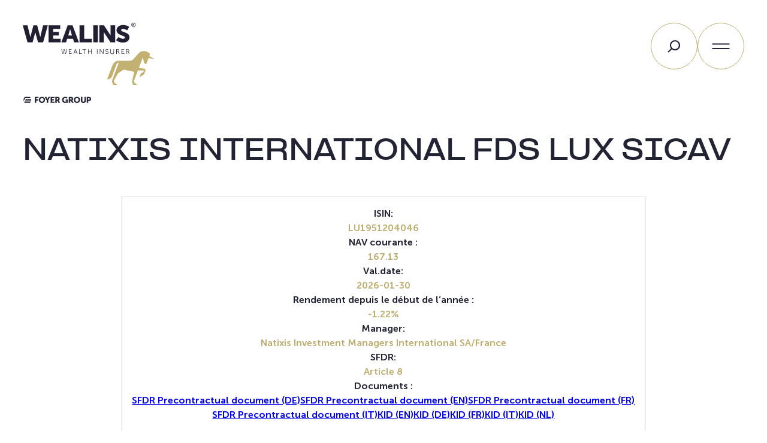

--- FILE ---
content_type: text/html; charset=UTF-8
request_url: https://wealins.com/fr/funds/lu1951204046/
body_size: 20192
content:
<!DOCTYPE html>
<html lang="fr-FR">
<head>
	<meta charset="UTF-8" />
	<script type="text/javascript" data-cookieconsent="ignore">
	window.dataLayer = window.dataLayer || [];

	function gtag() {
		dataLayer.push(arguments);
	}

	gtag("consent", "default", {
		ad_personalization: "denied",
		ad_storage: "denied",
		ad_user_data: "denied",
		analytics_storage: "denied",
		functionality_storage: "denied",
		personalization_storage: "denied",
		security_storage: "granted",
		wait_for_update: 500,
	});
	gtag("set", "ads_data_redaction", true);
	</script>
<script type="text/javascript"
		id="Cookiebot"
		src="https://consent.cookiebot.com/uc.js"
		data-implementation="wp"
		data-cbid="215cece3-5fff-4b44-a99e-15ee34b138fb"
							data-blockingmode="auto"
	></script>
<meta name="viewport" content="width=device-width, initial-scale=1" />
<meta name='robots' content='index, follow, max-image-preview:large, max-snippet:-1, max-video-preview:-1' />
	<style>img:is([sizes="auto" i], [sizes^="auto," i]) { contain-intrinsic-size: 3000px 1500px }</style>
	<link rel="alternate" href="https://wealins.com/funds/lu1951204046/" hreflang="en" />
<link rel="alternate" href="https://wealins.com/fr/funds/lu1951204046/" hreflang="fr" />

	<!-- This site is optimized with the Yoast SEO Premium plugin v26.0 (Yoast SEO v26.0) - https://yoast.com/wordpress/plugins/seo/ -->
	<link rel="canonical" href="https://wealins.com/fr/funds/lu1951204046/" />
	<meta property="og:locale" content="fr_FR" />
	<meta property="og:locale:alternate" content="en_GB" />
	<meta property="og:type" content="article" />
	<meta property="og:title" content="NATIXIS INTERNATIONAL FDS LUX SICAV" />
	<meta property="og:url" content="https://wealins.com/fr/funds/lu1951204046/" />
	<meta property="og:site_name" content="Wealins Wealth Insurer" />
	<meta property="article:modified_time" content="2026-02-01T13:44:03+00:00" />
	<meta name="twitter:card" content="summary_large_image" />
	<script type="application/ld+json" class="yoast-schema-graph">{"@context":"https://schema.org","@graph":[{"@type":"WebPage","@id":"https://wealins.com/fr/funds/lu1951204046/","url":"https://wealins.com/fr/funds/lu1951204046/","name":"NATIXIS INTERNATIONAL FDS LUX SICAV - Wealins Wealth Insurer","isPartOf":{"@id":"https://wealins.com/fr/accueil/#website"},"datePublished":"2023-12-22T06:11:33+00:00","dateModified":"2026-02-01T13:44:03+00:00","breadcrumb":{"@id":"https://wealins.com/fr/funds/lu1951204046/#breadcrumb"},"inLanguage":"fr-FR","potentialAction":[{"@type":"ReadAction","target":["https://wealins.com/fr/funds/lu1951204046/"]}]},{"@type":"BreadcrumbList","@id":"https://wealins.com/fr/funds/lu1951204046/#breadcrumb","itemListElement":[{"@type":"ListItem","position":1,"name":"Home","item":"https://wealins.com/fr/accueil/"},{"@type":"ListItem","position":2,"name":"Funds","item":"https://wealins.com/fr/funds/"},{"@type":"ListItem","position":3,"name":"NATIXIS INTERNATIONAL FDS LUX SICAV"}]},{"@type":"WebSite","@id":"https://wealins.com/fr/accueil/#website","url":"https://wealins.com/fr/accueil/","name":"Wealins Wealth Insurer","description":"","publisher":{"@id":"https://wealins.com/fr/accueil/#organization"},"potentialAction":[{"@type":"SearchAction","target":{"@type":"EntryPoint","urlTemplate":"https://wealins.com/fr/accueil/?s={search_term_string}"},"query-input":{"@type":"PropertyValueSpecification","valueRequired":true,"valueName":"search_term_string"}}],"inLanguage":"fr-FR"},{"@type":"Organization","@id":"https://wealins.com/fr/accueil/#organization","name":"Wealins Wealth Insurer","url":"https://wealins.com/fr/accueil/","logo":{"@type":"ImageObject","inLanguage":"fr-FR","@id":"https://wealins.com/fr/accueil/#/schema/logo/image/","url":"https://wealins.com/wp-content/uploads/2022/07/wealins-foyer-logo2.svg","contentUrl":"https://wealins.com/wp-content/uploads/2022/07/wealins-foyer-logo2.svg","caption":"Wealins Wealth Insurer"},"image":{"@id":"https://wealins.com/fr/accueil/#/schema/logo/image/"}}]}</script>
	<!-- / Yoast SEO Premium plugin. -->


<title>NATIXIS INTERNATIONAL FDS LUX SICAV - Wealins Wealth Insurer</title>
<link rel='dns-prefetch' href='//ajax.googleapis.com' />
<link rel='dns-prefetch' href='//wealins.com' />

<link rel="alternate" type="application/rss+xml" title="Wealins Wealth Insurer &raquo; Flux" href="https://wealins.com/fr/feed/" />
<link rel="alternate" type="application/rss+xml" title="Wealins Wealth Insurer &raquo; Flux des commentaires" href="https://wealins.com/fr/comments/feed/" />
<style id='wp-block-site-logo-inline-css'>
.wp-block-site-logo{box-sizing:border-box;line-height:0}.wp-block-site-logo a{display:inline-block;line-height:0}.wp-block-site-logo.is-default-size img{height:auto;width:120px}.wp-block-site-logo img{height:auto;max-width:100%}.wp-block-site-logo a,.wp-block-site-logo img{border-radius:inherit}.wp-block-site-logo.aligncenter{margin-left:auto;margin-right:auto;text-align:center}:root :where(.wp-block-site-logo.is-style-rounded){border-radius:9999px}
</style>
<style id='wp-block-group-inline-css'>
.wp-block-group{box-sizing:border-box}:where(.wp-block-group.wp-block-group-is-layout-constrained){position:relative}
</style>
<style id='wp-block-search-inline-css'>
.wp-block-search__button{margin-left:10px;word-break:normal}.wp-block-search__button.has-icon{line-height:0}.wp-block-search__button svg{height:1.25em;min-height:24px;min-width:24px;width:1.25em;fill:currentColor;vertical-align:text-bottom}:where(.wp-block-search__button){border:1px solid #ccc;padding:6px 10px}.wp-block-search__inside-wrapper{display:flex;flex:auto;flex-wrap:nowrap;max-width:100%}.wp-block-search__label{width:100%}.wp-block-search__input{appearance:none;border:1px solid #949494;flex-grow:1;margin-left:0;margin-right:0;min-width:3rem;padding:8px;text-decoration:unset!important}.wp-block-search.wp-block-search__button-only .wp-block-search__button{box-sizing:border-box;display:flex;flex-shrink:0;justify-content:center;margin-left:0;max-width:100%}.wp-block-search.wp-block-search__button-only .wp-block-search__inside-wrapper{min-width:0!important;transition-property:width}.wp-block-search.wp-block-search__button-only .wp-block-search__input{flex-basis:100%;transition-duration:.3s}.wp-block-search.wp-block-search__button-only.wp-block-search__searchfield-hidden,.wp-block-search.wp-block-search__button-only.wp-block-search__searchfield-hidden .wp-block-search__inside-wrapper{overflow:hidden}.wp-block-search.wp-block-search__button-only.wp-block-search__searchfield-hidden .wp-block-search__input{border-left-width:0!important;border-right-width:0!important;flex-basis:0;flex-grow:0;margin:0;min-width:0!important;padding-left:0!important;padding-right:0!important;width:0!important}:where(.wp-block-search__input){font-family:inherit;font-size:inherit;font-style:inherit;font-weight:inherit;letter-spacing:inherit;line-height:inherit;text-transform:inherit}:where(.wp-block-search__button-inside .wp-block-search__inside-wrapper){border:1px solid #949494;box-sizing:border-box;padding:4px}:where(.wp-block-search__button-inside .wp-block-search__inside-wrapper) .wp-block-search__input{border:none;border-radius:0;padding:0 4px}:where(.wp-block-search__button-inside .wp-block-search__inside-wrapper) .wp-block-search__input:focus{outline:none}:where(.wp-block-search__button-inside .wp-block-search__inside-wrapper) :where(.wp-block-search__button){padding:4px 8px}.wp-block-search.aligncenter .wp-block-search__inside-wrapper{margin:auto}.wp-block[data-align=right] .wp-block-search.wp-block-search__button-only .wp-block-search__inside-wrapper{float:right}
</style>
<style id='wp-block-navigation-link-inline-css'>
.wp-block-navigation .wp-block-navigation-item__label{overflow-wrap:break-word}.wp-block-navigation .wp-block-navigation-item__description{display:none}.link-ui-tools{border-top:1px solid #f0f0f0;padding:8px}.link-ui-block-inserter{padding-top:8px}.link-ui-block-inserter__back{margin-left:8px;text-transform:uppercase}
</style>
<link rel='stylesheet' id='wp-block-navigation-css' href='https://wealins.com/wp-includes/blocks/navigation/style.min.css?ver=6.8.3' media='all' />
<style id='wp-block-paragraph-inline-css'>
.is-small-text{font-size:.875em}.is-regular-text{font-size:1em}.is-large-text{font-size:2.25em}.is-larger-text{font-size:3em}.has-drop-cap:not(:focus):first-letter{float:left;font-size:8.4em;font-style:normal;font-weight:100;line-height:.68;margin:.05em .1em 0 0;text-transform:uppercase}body.rtl .has-drop-cap:not(:focus):first-letter{float:none;margin-left:.1em}p.has-drop-cap.has-background{overflow:hidden}:root :where(p.has-background){padding:1.25em 2.375em}:where(p.has-text-color:not(.has-link-color)) a{color:inherit}p.has-text-align-left[style*="writing-mode:vertical-lr"],p.has-text-align-right[style*="writing-mode:vertical-rl"]{rotate:180deg}
</style>
<style id='wp-block-post-title-inline-css'>
.wp-block-post-title{box-sizing:border-box;word-break:break-word}.wp-block-post-title :where(a){display:inline-block;font-family:inherit;font-size:inherit;font-style:inherit;font-weight:inherit;letter-spacing:inherit;line-height:inherit;text-decoration:inherit}
</style>
<style id='wp-block-spacer-inline-css'>
.wp-block-spacer{clear:both}
</style>
<link rel='stylesheet' id='wp-block-image-css' href='https://wealins.com/wp-includes/blocks/image/style.min.css?ver=6.8.3' media='all' />
<style id='wp-block-button-inline-css'>
.wp-block-button__link{align-content:center;box-sizing:border-box;cursor:pointer;display:inline-block;height:100%;text-align:center;word-break:break-word}.wp-block-button__link.aligncenter{text-align:center}.wp-block-button__link.alignright{text-align:right}:where(.wp-block-button__link){border-radius:9999px;box-shadow:none;padding:calc(.667em + 2px) calc(1.333em + 2px);text-decoration:none}.wp-block-button[style*=text-decoration] .wp-block-button__link{text-decoration:inherit}.wp-block-buttons>.wp-block-button.has-custom-width{max-width:none}.wp-block-buttons>.wp-block-button.has-custom-width .wp-block-button__link{width:100%}.wp-block-buttons>.wp-block-button.has-custom-font-size .wp-block-button__link{font-size:inherit}.wp-block-buttons>.wp-block-button.wp-block-button__width-25{width:calc(25% - var(--wp--style--block-gap, .5em)*.75)}.wp-block-buttons>.wp-block-button.wp-block-button__width-50{width:calc(50% - var(--wp--style--block-gap, .5em)*.5)}.wp-block-buttons>.wp-block-button.wp-block-button__width-75{width:calc(75% - var(--wp--style--block-gap, .5em)*.25)}.wp-block-buttons>.wp-block-button.wp-block-button__width-100{flex-basis:100%;width:100%}.wp-block-buttons.is-vertical>.wp-block-button.wp-block-button__width-25{width:25%}.wp-block-buttons.is-vertical>.wp-block-button.wp-block-button__width-50{width:50%}.wp-block-buttons.is-vertical>.wp-block-button.wp-block-button__width-75{width:75%}.wp-block-button.is-style-squared,.wp-block-button__link.wp-block-button.is-style-squared{border-radius:0}.wp-block-button.no-border-radius,.wp-block-button__link.no-border-radius{border-radius:0!important}:root :where(.wp-block-button .wp-block-button__link.is-style-outline),:root :where(.wp-block-button.is-style-outline>.wp-block-button__link){border:2px solid;padding:.667em 1.333em}:root :where(.wp-block-button .wp-block-button__link.is-style-outline:not(.has-text-color)),:root :where(.wp-block-button.is-style-outline>.wp-block-button__link:not(.has-text-color)){color:currentColor}:root :where(.wp-block-button .wp-block-button__link.is-style-outline:not(.has-background)),:root :where(.wp-block-button.is-style-outline>.wp-block-button__link:not(.has-background)){background-color:initial;background-image:none}
</style>
<style id='wp-block-buttons-inline-css'>
.wp-block-buttons{box-sizing:border-box}.wp-block-buttons.is-vertical{flex-direction:column}.wp-block-buttons.is-vertical>.wp-block-button:last-child{margin-bottom:0}.wp-block-buttons>.wp-block-button{display:inline-block;margin:0}.wp-block-buttons.is-content-justification-left{justify-content:flex-start}.wp-block-buttons.is-content-justification-left.is-vertical{align-items:flex-start}.wp-block-buttons.is-content-justification-center{justify-content:center}.wp-block-buttons.is-content-justification-center.is-vertical{align-items:center}.wp-block-buttons.is-content-justification-right{justify-content:flex-end}.wp-block-buttons.is-content-justification-right.is-vertical{align-items:flex-end}.wp-block-buttons.is-content-justification-space-between{justify-content:space-between}.wp-block-buttons.aligncenter{text-align:center}.wp-block-buttons:not(.is-content-justification-space-between,.is-content-justification-right,.is-content-justification-left,.is-content-justification-center) .wp-block-button.aligncenter{margin-left:auto;margin-right:auto;width:100%}.wp-block-buttons[style*=text-decoration] .wp-block-button,.wp-block-buttons[style*=text-decoration] .wp-block-button__link{text-decoration:inherit}.wp-block-buttons.has-custom-font-size .wp-block-button__link{font-size:inherit}.wp-block-buttons .wp-block-button__link{width:100%}.wp-block-button.aligncenter{text-align:center}
</style>
<style id='wp-block-columns-inline-css'>
.wp-block-columns{align-items:normal!important;box-sizing:border-box;display:flex;flex-wrap:wrap!important}@media (min-width:782px){.wp-block-columns{flex-wrap:nowrap!important}}.wp-block-columns.are-vertically-aligned-top{align-items:flex-start}.wp-block-columns.are-vertically-aligned-center{align-items:center}.wp-block-columns.are-vertically-aligned-bottom{align-items:flex-end}@media (max-width:781px){.wp-block-columns:not(.is-not-stacked-on-mobile)>.wp-block-column{flex-basis:100%!important}}@media (min-width:782px){.wp-block-columns:not(.is-not-stacked-on-mobile)>.wp-block-column{flex-basis:0;flex-grow:1}.wp-block-columns:not(.is-not-stacked-on-mobile)>.wp-block-column[style*=flex-basis]{flex-grow:0}}.wp-block-columns.is-not-stacked-on-mobile{flex-wrap:nowrap!important}.wp-block-columns.is-not-stacked-on-mobile>.wp-block-column{flex-basis:0;flex-grow:1}.wp-block-columns.is-not-stacked-on-mobile>.wp-block-column[style*=flex-basis]{flex-grow:0}:where(.wp-block-columns){margin-bottom:1.75em}:where(.wp-block-columns.has-background){padding:1.25em 2.375em}.wp-block-column{flex-grow:1;min-width:0;overflow-wrap:break-word;word-break:break-word}.wp-block-column.is-vertically-aligned-top{align-self:flex-start}.wp-block-column.is-vertically-aligned-center{align-self:center}.wp-block-column.is-vertically-aligned-bottom{align-self:flex-end}.wp-block-column.is-vertically-aligned-stretch{align-self:stretch}.wp-block-column.is-vertically-aligned-bottom,.wp-block-column.is-vertically-aligned-center,.wp-block-column.is-vertically-aligned-top{width:100%}
</style>
<style id='wp-block-separator-inline-css'>
@charset "UTF-8";.wp-block-separator{border:none;border-top:2px solid}:root :where(.wp-block-separator.is-style-dots){height:auto;line-height:1;text-align:center}:root :where(.wp-block-separator.is-style-dots):before{color:currentColor;content:"···";font-family:serif;font-size:1.5em;letter-spacing:2em;padding-left:2em}.wp-block-separator.is-style-dots{background:none!important;border:none!important}
</style>
<style id='wp-emoji-styles-inline-css'>

	img.wp-smiley, img.emoji {
		display: inline !important;
		border: none !important;
		box-shadow: none !important;
		height: 1em !important;
		width: 1em !important;
		margin: 0 0.07em !important;
		vertical-align: -0.1em !important;
		background: none !important;
		padding: 0 !important;
	}
</style>
<style id='wp-block-library-inline-css'>
:root{--wp-admin-theme-color:#007cba;--wp-admin-theme-color--rgb:0,124,186;--wp-admin-theme-color-darker-10:#006ba1;--wp-admin-theme-color-darker-10--rgb:0,107,161;--wp-admin-theme-color-darker-20:#005a87;--wp-admin-theme-color-darker-20--rgb:0,90,135;--wp-admin-border-width-focus:2px;--wp-block-synced-color:#7a00df;--wp-block-synced-color--rgb:122,0,223;--wp-bound-block-color:var(--wp-block-synced-color)}@media (min-resolution:192dpi){:root{--wp-admin-border-width-focus:1.5px}}.wp-element-button{cursor:pointer}:root{--wp--preset--font-size--normal:16px;--wp--preset--font-size--huge:42px}:root .has-very-light-gray-background-color{background-color:#eee}:root .has-very-dark-gray-background-color{background-color:#313131}:root .has-very-light-gray-color{color:#eee}:root .has-very-dark-gray-color{color:#313131}:root .has-vivid-green-cyan-to-vivid-cyan-blue-gradient-background{background:linear-gradient(135deg,#00d084,#0693e3)}:root .has-purple-crush-gradient-background{background:linear-gradient(135deg,#34e2e4,#4721fb 50%,#ab1dfe)}:root .has-hazy-dawn-gradient-background{background:linear-gradient(135deg,#faaca8,#dad0ec)}:root .has-subdued-olive-gradient-background{background:linear-gradient(135deg,#fafae1,#67a671)}:root .has-atomic-cream-gradient-background{background:linear-gradient(135deg,#fdd79a,#004a59)}:root .has-nightshade-gradient-background{background:linear-gradient(135deg,#330968,#31cdcf)}:root .has-midnight-gradient-background{background:linear-gradient(135deg,#020381,#2874fc)}.has-regular-font-size{font-size:1em}.has-larger-font-size{font-size:2.625em}.has-normal-font-size{font-size:var(--wp--preset--font-size--normal)}.has-huge-font-size{font-size:var(--wp--preset--font-size--huge)}.has-text-align-center{text-align:center}.has-text-align-left{text-align:left}.has-text-align-right{text-align:right}#end-resizable-editor-section{display:none}.aligncenter{clear:both}.items-justified-left{justify-content:flex-start}.items-justified-center{justify-content:center}.items-justified-right{justify-content:flex-end}.items-justified-space-between{justify-content:space-between}.screen-reader-text{border:0;clip-path:inset(50%);height:1px;margin:-1px;overflow:hidden;padding:0;position:absolute;width:1px;word-wrap:normal!important}.screen-reader-text:focus{background-color:#ddd;clip-path:none;color:#444;display:block;font-size:1em;height:auto;left:5px;line-height:normal;padding:15px 23px 14px;text-decoration:none;top:5px;width:auto;z-index:100000}html :where(.has-border-color){border-style:solid}html :where([style*=border-top-color]){border-top-style:solid}html :where([style*=border-right-color]){border-right-style:solid}html :where([style*=border-bottom-color]){border-bottom-style:solid}html :where([style*=border-left-color]){border-left-style:solid}html :where([style*=border-width]){border-style:solid}html :where([style*=border-top-width]){border-top-style:solid}html :where([style*=border-right-width]){border-right-style:solid}html :where([style*=border-bottom-width]){border-bottom-style:solid}html :where([style*=border-left-width]){border-left-style:solid}html :where(img[class*=wp-image-]){height:auto;max-width:100%}:where(figure){margin:0 0 1em}html :where(.is-position-sticky){--wp-admin--admin-bar--position-offset:var(--wp-admin--admin-bar--height,0px)}@media screen and (max-width:600px){html :where(.is-position-sticky){--wp-admin--admin-bar--position-offset:0px}}
</style>
<style id='global-styles-inline-css'>
:root{--wp--preset--aspect-ratio--square: 1;--wp--preset--aspect-ratio--4-3: 4/3;--wp--preset--aspect-ratio--3-4: 3/4;--wp--preset--aspect-ratio--3-2: 3/2;--wp--preset--aspect-ratio--2-3: 2/3;--wp--preset--aspect-ratio--16-9: 16/9;--wp--preset--aspect-ratio--9-16: 9/16;--wp--preset--color--black: #000000;--wp--preset--color--cyan-bluish-gray: #abb8c3;--wp--preset--color--white: #FFFFFF;--wp--preset--color--pale-pink: #f78da7;--wp--preset--color--vivid-red: #cf2e2e;--wp--preset--color--luminous-vivid-orange: #ff6900;--wp--preset--color--luminous-vivid-amber: #fcb900;--wp--preset--color--light-green-cyan: #7bdcb5;--wp--preset--color--vivid-green-cyan: #00d084;--wp--preset--color--pale-cyan-blue: #8ed1fc;--wp--preset--color--vivid-cyan-blue: #0693e3;--wp--preset--color--vivid-purple: #9b51e0;--wp--preset--color--info-050: #EFF5FB;--wp--preset--color--info-500: #5999D7;--wp--preset--color--info-900: #00356E;--wp--preset--color--neutral-050: #F4F4F6;--wp--preset--color--neutral-100: #EAEAF3;--wp--preset--color--neutral-200: #D8D8E0;--wp--preset--color--neutral-300: #ACADBD;--wp--preset--color--neutral-400: #9193A8;--wp--preset--color--neutral-500: #737589;--wp--preset--color--neutral-900: #222434;--wp--preset--color--primary-050: #FAFAF2;--wp--preset--color--primary-100: #F3EFE2;--wp--preset--color--primary-200: #E2D9BC;--wp--preset--color--primary-400: #BDAE73;--wp--preset--color--primary-600: #867636;--wp--preset--color--primary-900: #3D3618;--wp--preset--color--alt-500: #C8A3C1;--wp--preset--color--error-500: #EA6B83;--wp--preset--color--error-600: #DA3556;--wp--preset--color--success-400: #A5B81D;--wp--preset--color--success-600: #6C7E01;--wp--preset--color--transparent: transparent;--wp--preset--gradient--vivid-cyan-blue-to-vivid-purple: linear-gradient(135deg,rgba(6,147,227,1) 0%,rgb(155,81,224) 100%);--wp--preset--gradient--light-green-cyan-to-vivid-green-cyan: linear-gradient(135deg,rgb(122,220,180) 0%,rgb(0,208,130) 100%);--wp--preset--gradient--luminous-vivid-amber-to-luminous-vivid-orange: linear-gradient(135deg,rgba(252,185,0,1) 0%,rgba(255,105,0,1) 100%);--wp--preset--gradient--luminous-vivid-orange-to-vivid-red: linear-gradient(135deg,rgba(255,105,0,1) 0%,rgb(207,46,46) 100%);--wp--preset--gradient--very-light-gray-to-cyan-bluish-gray: linear-gradient(135deg,rgb(238,238,238) 0%,rgb(169,184,195) 100%);--wp--preset--gradient--cool-to-warm-spectrum: linear-gradient(135deg,rgb(74,234,220) 0%,rgb(151,120,209) 20%,rgb(207,42,186) 40%,rgb(238,44,130) 60%,rgb(251,105,98) 80%,rgb(254,248,76) 100%);--wp--preset--gradient--blush-light-purple: linear-gradient(135deg,rgb(255,206,236) 0%,rgb(152,150,240) 100%);--wp--preset--gradient--blush-bordeaux: linear-gradient(135deg,rgb(254,205,165) 0%,rgb(254,45,45) 50%,rgb(107,0,62) 100%);--wp--preset--gradient--luminous-dusk: linear-gradient(135deg,rgb(255,203,112) 0%,rgb(199,81,192) 50%,rgb(65,88,208) 100%);--wp--preset--gradient--pale-ocean: linear-gradient(135deg,rgb(255,245,203) 0%,rgb(182,227,212) 50%,rgb(51,167,181) 100%);--wp--preset--gradient--electric-grass: linear-gradient(135deg,rgb(202,248,128) 0%,rgb(113,206,126) 100%);--wp--preset--gradient--midnight: linear-gradient(135deg,rgb(2,3,129) 0%,rgb(40,116,252) 100%);--wp--preset--font-size--small: 14px;--wp--preset--font-size--medium: clamp(16px, 1rem + ((1vw - 3.75px) * 0.376), 20px);--wp--preset--font-size--large: clamp(20px, 1.25rem + ((1vw - 3.75px) * 1.502), 36px);--wp--preset--font-size--x-large: clamp(22px, 1.375rem + ((1vw - 3.75px) * 2.254), 46px);--wp--preset--font-size--extra-small: 12px;--wp--preset--font-size--normal: 16px;--wp--preset--font-size--medium-large: clamp(18px, 1.125rem + ((1vw - 3.75px) * 0.751), 26px);--wp--preset--font-size--xx-large: clamp(22px, 1.375rem + ((1vw - 3.75px) * 3.005), 54px);--wp--preset--font-size--xxx-large: clamp(24px, 1.5rem + ((1vw - 3.75px) * 3.756), 64px);--wp--preset--font-size--xxxx-large: clamp(26px, 1.625rem + ((1vw - 3.75px) * 4.507), 74px);--wp--preset--font-family--pp-formula-extended-bold: "PP Formula Extended Bold", serif;--wp--preset--font-family--museo-sans: "Museo Sans", serif;--wp--preset--spacing--20: clamp(0.5rem, 0.5rem + 0vw, 0.5rem);;--wp--preset--spacing--30: font-size: clamp(0.75rem, 0.75rem + 0vw, 0.75rem);;--wp--preset--spacing--40: clamp(0.875rem, 0.831rem + 0.1878vw, 1rem);--wp--preset--spacing--50: clamp(1.25rem, 1.162rem + 0.3756vw, 1.5rem);--wp--preset--spacing--60: clamp(1.75rem, 1.5739rem + 0.7512vw, 2.25rem);--wp--preset--spacing--70: clamp(2.25rem, 1.8539rem + 1.6901vw, 3.375rem);--wp--preset--spacing--80: clamp(3rem, 2.2958rem + 3.0047vw, 5rem);--wp--preset--spacing--10: clamp(0.375rem, 0.375rem + 0vw, 0.375rem);;--wp--preset--shadow--natural: 6px 6px 9px rgba(0, 0, 0, 0.2);--wp--preset--shadow--deep: 12px 12px 50px rgba(0, 0, 0, 0.4);--wp--preset--shadow--sharp: 6px 6px 0px rgba(0, 0, 0, 0.2);--wp--preset--shadow--outlined: 6px 6px 0px -3px rgba(255, 255, 255, 1), 6px 6px rgba(0, 0, 0, 1);--wp--preset--shadow--crisp: 6px 6px 0px rgba(0, 0, 0, 1);}:root { --wp--style--global--content-size: 950px;--wp--style--global--wide-size: 1440px; }:where(body) { margin: 0; }.wp-site-blocks > .alignleft { float: left; margin-right: 2em; }.wp-site-blocks > .alignright { float: right; margin-left: 2em; }.wp-site-blocks > .aligncenter { justify-content: center; margin-left: auto; margin-right: auto; }:where(.wp-site-blocks) > * { margin-block-start: 1.5rem; margin-block-end: 0; }:where(.wp-site-blocks) > :first-child { margin-block-start: 0; }:where(.wp-site-blocks) > :last-child { margin-block-end: 0; }:root { --wp--style--block-gap: 1.5rem; }:root :where(.is-layout-flow) > :first-child{margin-block-start: 0;}:root :where(.is-layout-flow) > :last-child{margin-block-end: 0;}:root :where(.is-layout-flow) > *{margin-block-start: 1.5rem;margin-block-end: 0;}:root :where(.is-layout-constrained) > :first-child{margin-block-start: 0;}:root :where(.is-layout-constrained) > :last-child{margin-block-end: 0;}:root :where(.is-layout-constrained) > *{margin-block-start: 1.5rem;margin-block-end: 0;}:root :where(.is-layout-flex){gap: 1.5rem;}:root :where(.is-layout-grid){gap: 1.5rem;}.is-layout-flow > .alignleft{float: left;margin-inline-start: 0;margin-inline-end: 2em;}.is-layout-flow > .alignright{float: right;margin-inline-start: 2em;margin-inline-end: 0;}.is-layout-flow > .aligncenter{margin-left: auto !important;margin-right: auto !important;}.is-layout-constrained > .alignleft{float: left;margin-inline-start: 0;margin-inline-end: 2em;}.is-layout-constrained > .alignright{float: right;margin-inline-start: 2em;margin-inline-end: 0;}.is-layout-constrained > .aligncenter{margin-left: auto !important;margin-right: auto !important;}.is-layout-constrained > :where(:not(.alignleft):not(.alignright):not(.alignfull)){max-width: var(--wp--style--global--content-size);margin-left: auto !important;margin-right: auto !important;}.is-layout-constrained > .alignwide{max-width: var(--wp--style--global--wide-size);}body .is-layout-flex{display: flex;}.is-layout-flex{flex-wrap: wrap;align-items: center;}.is-layout-flex > :is(*, div){margin: 0;}body .is-layout-grid{display: grid;}.is-layout-grid > :is(*, div){margin: 0;}body{background-color: var(--wp--preset--color--white);color: var(--wp--preset--color--neutral-900);font-family: var(--wp--preset--font-family--museo-sans);font-size: var(--wp--preset--font-size--normal);font-weight: 300;line-height: 1.5;padding-top: 0px;padding-right: 0px;padding-bottom: 0px;padding-left: 0px;}a:where(:not(.wp-element-button)){color: var(--wp--preset--color--primary-400);text-decoration: underline;}:root :where(a:where(:not(.wp-element-button)):hover){color: currentColor;}h1{font-family: var(--wp--preset--font-family--pp-formula-extended-bold);font-size: var(--wp--preset--font-size--xxx-large);font-weight: 700;line-height: 1.2;}h2{font-family: var(--wp--preset--font-family--pp-formula-extended-bold);font-size: var(--wp--preset--font-size--xx-large);line-height: 1.5;}h3{font-size: var(--wp--preset--font-size--x-large);font-weight: 600;line-height: 1.2;}h4{font-size: var(--wp--preset--font-size--large);font-weight: 600;line-height: 1.2;}h5{font-size: var(--wp--preset--font-size--medium);font-weight: 600;line-height: 1.2;}:root :where(.wp-element-button, .wp-block-button__link){background-color: #32373c;border-width: 0;color: #fff;font-family: inherit;font-size: inherit;line-height: inherit;padding: calc(0.667em + 2px) calc(1.333em + 2px);text-decoration: none;}.has-black-color{color: var(--wp--preset--color--black) !important;}.has-cyan-bluish-gray-color{color: var(--wp--preset--color--cyan-bluish-gray) !important;}.has-white-color{color: var(--wp--preset--color--white) !important;}.has-pale-pink-color{color: var(--wp--preset--color--pale-pink) !important;}.has-vivid-red-color{color: var(--wp--preset--color--vivid-red) !important;}.has-luminous-vivid-orange-color{color: var(--wp--preset--color--luminous-vivid-orange) !important;}.has-luminous-vivid-amber-color{color: var(--wp--preset--color--luminous-vivid-amber) !important;}.has-light-green-cyan-color{color: var(--wp--preset--color--light-green-cyan) !important;}.has-vivid-green-cyan-color{color: var(--wp--preset--color--vivid-green-cyan) !important;}.has-pale-cyan-blue-color{color: var(--wp--preset--color--pale-cyan-blue) !important;}.has-vivid-cyan-blue-color{color: var(--wp--preset--color--vivid-cyan-blue) !important;}.has-vivid-purple-color{color: var(--wp--preset--color--vivid-purple) !important;}.has-info-050-color{color: var(--wp--preset--color--info-050) !important;}.has-info-500-color{color: var(--wp--preset--color--info-500) !important;}.has-info-900-color{color: var(--wp--preset--color--info-900) !important;}.has-neutral-050-color{color: var(--wp--preset--color--neutral-050) !important;}.has-neutral-100-color{color: var(--wp--preset--color--neutral-100) !important;}.has-neutral-200-color{color: var(--wp--preset--color--neutral-200) !important;}.has-neutral-300-color{color: var(--wp--preset--color--neutral-300) !important;}.has-neutral-400-color{color: var(--wp--preset--color--neutral-400) !important;}.has-neutral-500-color{color: var(--wp--preset--color--neutral-500) !important;}.has-neutral-900-color{color: var(--wp--preset--color--neutral-900) !important;}.has-primary-050-color{color: var(--wp--preset--color--primary-050) !important;}.has-primary-100-color{color: var(--wp--preset--color--primary-100) !important;}.has-primary-200-color{color: var(--wp--preset--color--primary-200) !important;}.has-primary-400-color{color: var(--wp--preset--color--primary-400) !important;}.has-primary-600-color{color: var(--wp--preset--color--primary-600) !important;}.has-primary-900-color{color: var(--wp--preset--color--primary-900) !important;}.has-alt-500-color{color: var(--wp--preset--color--alt-500) !important;}.has-error-500-color{color: var(--wp--preset--color--error-500) !important;}.has-error-600-color{color: var(--wp--preset--color--error-600) !important;}.has-success-400-color{color: var(--wp--preset--color--success-400) !important;}.has-success-600-color{color: var(--wp--preset--color--success-600) !important;}.has-transparent-color{color: var(--wp--preset--color--transparent) !important;}.has-black-background-color{background-color: var(--wp--preset--color--black) !important;}.has-cyan-bluish-gray-background-color{background-color: var(--wp--preset--color--cyan-bluish-gray) !important;}.has-white-background-color{background-color: var(--wp--preset--color--white) !important;}.has-pale-pink-background-color{background-color: var(--wp--preset--color--pale-pink) !important;}.has-vivid-red-background-color{background-color: var(--wp--preset--color--vivid-red) !important;}.has-luminous-vivid-orange-background-color{background-color: var(--wp--preset--color--luminous-vivid-orange) !important;}.has-luminous-vivid-amber-background-color{background-color: var(--wp--preset--color--luminous-vivid-amber) !important;}.has-light-green-cyan-background-color{background-color: var(--wp--preset--color--light-green-cyan) !important;}.has-vivid-green-cyan-background-color{background-color: var(--wp--preset--color--vivid-green-cyan) !important;}.has-pale-cyan-blue-background-color{background-color: var(--wp--preset--color--pale-cyan-blue) !important;}.has-vivid-cyan-blue-background-color{background-color: var(--wp--preset--color--vivid-cyan-blue) !important;}.has-vivid-purple-background-color{background-color: var(--wp--preset--color--vivid-purple) !important;}.has-info-050-background-color{background-color: var(--wp--preset--color--info-050) !important;}.has-info-500-background-color{background-color: var(--wp--preset--color--info-500) !important;}.has-info-900-background-color{background-color: var(--wp--preset--color--info-900) !important;}.has-neutral-050-background-color{background-color: var(--wp--preset--color--neutral-050) !important;}.has-neutral-100-background-color{background-color: var(--wp--preset--color--neutral-100) !important;}.has-neutral-200-background-color{background-color: var(--wp--preset--color--neutral-200) !important;}.has-neutral-300-background-color{background-color: var(--wp--preset--color--neutral-300) !important;}.has-neutral-400-background-color{background-color: var(--wp--preset--color--neutral-400) !important;}.has-neutral-500-background-color{background-color: var(--wp--preset--color--neutral-500) !important;}.has-neutral-900-background-color{background-color: var(--wp--preset--color--neutral-900) !important;}.has-primary-050-background-color{background-color: var(--wp--preset--color--primary-050) !important;}.has-primary-100-background-color{background-color: var(--wp--preset--color--primary-100) !important;}.has-primary-200-background-color{background-color: var(--wp--preset--color--primary-200) !important;}.has-primary-400-background-color{background-color: var(--wp--preset--color--primary-400) !important;}.has-primary-600-background-color{background-color: var(--wp--preset--color--primary-600) !important;}.has-primary-900-background-color{background-color: var(--wp--preset--color--primary-900) !important;}.has-alt-500-background-color{background-color: var(--wp--preset--color--alt-500) !important;}.has-error-500-background-color{background-color: var(--wp--preset--color--error-500) !important;}.has-error-600-background-color{background-color: var(--wp--preset--color--error-600) !important;}.has-success-400-background-color{background-color: var(--wp--preset--color--success-400) !important;}.has-success-600-background-color{background-color: var(--wp--preset--color--success-600) !important;}.has-transparent-background-color{background-color: var(--wp--preset--color--transparent) !important;}.has-black-border-color{border-color: var(--wp--preset--color--black) !important;}.has-cyan-bluish-gray-border-color{border-color: var(--wp--preset--color--cyan-bluish-gray) !important;}.has-white-border-color{border-color: var(--wp--preset--color--white) !important;}.has-pale-pink-border-color{border-color: var(--wp--preset--color--pale-pink) !important;}.has-vivid-red-border-color{border-color: var(--wp--preset--color--vivid-red) !important;}.has-luminous-vivid-orange-border-color{border-color: var(--wp--preset--color--luminous-vivid-orange) !important;}.has-luminous-vivid-amber-border-color{border-color: var(--wp--preset--color--luminous-vivid-amber) !important;}.has-light-green-cyan-border-color{border-color: var(--wp--preset--color--light-green-cyan) !important;}.has-vivid-green-cyan-border-color{border-color: var(--wp--preset--color--vivid-green-cyan) !important;}.has-pale-cyan-blue-border-color{border-color: var(--wp--preset--color--pale-cyan-blue) !important;}.has-vivid-cyan-blue-border-color{border-color: var(--wp--preset--color--vivid-cyan-blue) !important;}.has-vivid-purple-border-color{border-color: var(--wp--preset--color--vivid-purple) !important;}.has-info-050-border-color{border-color: var(--wp--preset--color--info-050) !important;}.has-info-500-border-color{border-color: var(--wp--preset--color--info-500) !important;}.has-info-900-border-color{border-color: var(--wp--preset--color--info-900) !important;}.has-neutral-050-border-color{border-color: var(--wp--preset--color--neutral-050) !important;}.has-neutral-100-border-color{border-color: var(--wp--preset--color--neutral-100) !important;}.has-neutral-200-border-color{border-color: var(--wp--preset--color--neutral-200) !important;}.has-neutral-300-border-color{border-color: var(--wp--preset--color--neutral-300) !important;}.has-neutral-400-border-color{border-color: var(--wp--preset--color--neutral-400) !important;}.has-neutral-500-border-color{border-color: var(--wp--preset--color--neutral-500) !important;}.has-neutral-900-border-color{border-color: var(--wp--preset--color--neutral-900) !important;}.has-primary-050-border-color{border-color: var(--wp--preset--color--primary-050) !important;}.has-primary-100-border-color{border-color: var(--wp--preset--color--primary-100) !important;}.has-primary-200-border-color{border-color: var(--wp--preset--color--primary-200) !important;}.has-primary-400-border-color{border-color: var(--wp--preset--color--primary-400) !important;}.has-primary-600-border-color{border-color: var(--wp--preset--color--primary-600) !important;}.has-primary-900-border-color{border-color: var(--wp--preset--color--primary-900) !important;}.has-alt-500-border-color{border-color: var(--wp--preset--color--alt-500) !important;}.has-error-500-border-color{border-color: var(--wp--preset--color--error-500) !important;}.has-error-600-border-color{border-color: var(--wp--preset--color--error-600) !important;}.has-success-400-border-color{border-color: var(--wp--preset--color--success-400) !important;}.has-success-600-border-color{border-color: var(--wp--preset--color--success-600) !important;}.has-transparent-border-color{border-color: var(--wp--preset--color--transparent) !important;}.has-vivid-cyan-blue-to-vivid-purple-gradient-background{background: var(--wp--preset--gradient--vivid-cyan-blue-to-vivid-purple) !important;}.has-light-green-cyan-to-vivid-green-cyan-gradient-background{background: var(--wp--preset--gradient--light-green-cyan-to-vivid-green-cyan) !important;}.has-luminous-vivid-amber-to-luminous-vivid-orange-gradient-background{background: var(--wp--preset--gradient--luminous-vivid-amber-to-luminous-vivid-orange) !important;}.has-luminous-vivid-orange-to-vivid-red-gradient-background{background: var(--wp--preset--gradient--luminous-vivid-orange-to-vivid-red) !important;}.has-very-light-gray-to-cyan-bluish-gray-gradient-background{background: var(--wp--preset--gradient--very-light-gray-to-cyan-bluish-gray) !important;}.has-cool-to-warm-spectrum-gradient-background{background: var(--wp--preset--gradient--cool-to-warm-spectrum) !important;}.has-blush-light-purple-gradient-background{background: var(--wp--preset--gradient--blush-light-purple) !important;}.has-blush-bordeaux-gradient-background{background: var(--wp--preset--gradient--blush-bordeaux) !important;}.has-luminous-dusk-gradient-background{background: var(--wp--preset--gradient--luminous-dusk) !important;}.has-pale-ocean-gradient-background{background: var(--wp--preset--gradient--pale-ocean) !important;}.has-electric-grass-gradient-background{background: var(--wp--preset--gradient--electric-grass) !important;}.has-midnight-gradient-background{background: var(--wp--preset--gradient--midnight) !important;}.has-small-font-size{font-size: var(--wp--preset--font-size--small) !important;}.has-medium-font-size{font-size: var(--wp--preset--font-size--medium) !important;}.has-large-font-size{font-size: var(--wp--preset--font-size--large) !important;}.has-x-large-font-size{font-size: var(--wp--preset--font-size--x-large) !important;}.has-extra-small-font-size{font-size: var(--wp--preset--font-size--extra-small) !important;}.has-normal-font-size{font-size: var(--wp--preset--font-size--normal) !important;}.has-medium-large-font-size{font-size: var(--wp--preset--font-size--medium-large) !important;}.has-xx-large-font-size{font-size: var(--wp--preset--font-size--xx-large) !important;}.has-xxx-large-font-size{font-size: var(--wp--preset--font-size--xxx-large) !important;}.has-xxxx-large-font-size{font-size: var(--wp--preset--font-size--xxxx-large) !important;}.has-pp-formula-extended-bold-font-family{font-family: var(--wp--preset--font-family--pp-formula-extended-bold) !important;}.has-museo-sans-font-family{font-family: var(--wp--preset--font-family--museo-sans) !important;}
:root :where(.wp-block-button .wp-block-button__link){background-color: var(--wp--preset--color--white);border-radius: 50px;border-color: currentColor;border-width: 1px;border-style: solid;color: var(--wp--preset--color--primary-400);font-size: var(--wp--preset--font-size--medium);}
</style>
<style id='core-block-supports-inline-css'>
.wp-container-core-navigation-is-layout-30778a02{gap:var(--wp--preset--spacing--20);flex-direction:column;align-items:center;}.wp-container-core-group-is-layout-17124a9a{flex-wrap:nowrap;justify-content:flex-end;}.wp-container-core-group-is-layout-b2891da8{justify-content:space-between;}.wp-container-core-navigation-is-layout-634a1b30{gap:10px;flex-direction:column;align-items:flex-start;}.wp-container-core-buttons-is-layout-d445cf74{justify-content:flex-end;}.wp-container-core-columns-is-layout-8608aa32{flex-wrap:nowrap;}.wp-container-core-navigation-is-layout-4a2fd98a{gap:0px;}.wp-container-core-group-is-layout-61c75775{gap:5px;flex-direction:column;align-items:flex-start;}.wp-container-core-columns-is-layout-f350720d{flex-wrap:nowrap;}.wp-container-core-group-is-layout-811025f0 > .alignfull{margin-right:calc(30px * -1);margin-left:calc(30px * -1);}
</style>
<style id='wp-block-template-skip-link-inline-css'>

		.skip-link.screen-reader-text {
			border: 0;
			clip-path: inset(50%);
			height: 1px;
			margin: -1px;
			overflow: hidden;
			padding: 0;
			position: absolute !important;
			width: 1px;
			word-wrap: normal !important;
		}

		.skip-link.screen-reader-text:focus {
			background-color: #eee;
			clip-path: none;
			color: #444;
			display: block;
			font-size: 1em;
			height: auto;
			left: 5px;
			line-height: normal;
			padding: 15px 23px 14px;
			text-decoration: none;
			top: 5px;
			width: auto;
			z-index: 100000;
		}
</style>
<link data-minify="1" rel='stylesheet' id='wsa_style-css' href='https://wealins.com/wp-content/cache/min/1/wp-content/themes/wsa/assets/css/wsa.css?ver=1764664006' media='all' />
<script src="https://ajax.googleapis.com/ajax/libs/jquery/3.6.0/jquery.min.js?ver=6.8.3" id="jquery360-js"></script>
<link rel="https://api.w.org/" href="https://wealins.com/wp-json/" /><link rel="alternate" title="JSON" type="application/json" href="https://wealins.com/wp-json/wp/v2/fundcpt/5686" /><link rel="EditURI" type="application/rsd+xml" title="RSD" href="https://wealins.com/xmlrpc.php?rsd" />
<meta name="generator" content="WordPress 6.8.3" />
<link rel='shortlink' href='https://wealins.com/?p=5686' />
<link rel="alternate" title="oEmbed (JSON)" type="application/json+oembed" href="https://wealins.com/wp-json/oembed/1.0/embed?url=https%3A%2F%2Fwealins.com%2Ffr%2Ffunds%2Flu1951204046%2F" />
<link rel="alternate" title="oEmbed (XML)" type="text/xml+oembed" href="https://wealins.com/wp-json/oembed/1.0/embed?url=https%3A%2F%2Fwealins.com%2Ffr%2Ffunds%2Flu1951204046%2F&#038;format=xml" />
<!-- Google tag (gtag.js) -->
<script async src="https://www.googletagmanager.com/gtag/js?id=G-V27XX83D2K"></script>
<script> window.dataLayer = window.dataLayer || []; function gtag(){dataLayer.push(arguments);} gtag('js', new Date()); gtag('config', 'G-V27XX83D2K'); </script><script type="importmap" id="wp-importmap">
{"imports":{"@wordpress\/interactivity":"https:\/\/wealins.com\/wp-includes\/js\/dist\/script-modules\/interactivity\/index.min.js?ver=55aebb6e0a16726baffb"}}
</script>
<script type="module" src="https://wealins.com/wp-includes/js/dist/script-modules/block-library/navigation/view.min.js?ver=61572d447d60c0aa5240" id="@wordpress/block-library/navigation/view-js-module"></script>
<link rel="modulepreload" href="https://wealins.com/wp-includes/js/dist/script-modules/interactivity/index.min.js?ver=55aebb6e0a16726baffb" id="@wordpress/interactivity-js-modulepreload"><style class='wp-fonts-local'>
@font-face{font-family:"PP Formula Extended Bold";font-style:normal;font-weight:200 900;font-display:fallback;src:url('https://wealins.com/wp-content/themes/wsa/assets/fonts/pp-formula-extendedbold/PPFormula-ExtendedBold.woff2') format('woff2');font-stretch:normal;}
@font-face{font-family:"Museo Sans";font-style:normal;font-weight:200 300;font-display:fallback;src:url('https://wealins.com/wp-content/themes/wsa/assets/fonts/museo-sans/MuseoSans_300.woff2') format('woff2');font-stretch:normal;}
@font-face{font-family:"Museo Sans";font-style:normal;font-weight:400 500;font-display:fallback;src:url('https://wealins.com/wp-content/themes/wsa/assets/fonts/museo-sans/MuseoSans_500.woff2') format('woff2');font-stretch:normal;}
@font-face{font-family:"Museo Sans";font-style:normal;font-weight:600 700;font-display:fallback;src:url('https://wealins.com/wp-content/themes/wsa/assets/fonts/museo-sans/MuseoSans_700.woff2') format('woff2');font-stretch:normal;}
@font-face{font-family:"Museo Sans";font-style:normal;font-weight:800 900;font-display:fallback;src:url('https://wealins.com/wp-content/themes/wsa/assets/fonts/museo-sans/MuseoSans_900.woff2') format('woff2');font-stretch:normal;}
</style>
<link rel="icon" href="https://wealins.com/wp-content/uploads/2023/07/cropped-favicon_wealins-32x32.png" sizes="32x32" />
<link rel="icon" href="https://wealins.com/wp-content/uploads/2023/07/cropped-favicon_wealins-192x192.png" sizes="192x192" />
<link rel="apple-touch-icon" href="https://wealins.com/wp-content/uploads/2023/07/cropped-favicon_wealins-180x180.png" />
<meta name="msapplication-TileImage" content="https://wealins.com/wp-content/uploads/2023/07/cropped-favicon_wealins-270x270.png" />
</head>

<body class="wp-singular fundcpt-template-default single single-fundcpt postid-5686 wp-custom-logo wp-embed-responsive wp-theme-wsa">

<div class="wp-site-blocks"><header class="wp-block-template-part">
<div class="wp-block-group is-layout-constrained wp-block-group-is-layout-constrained">
<div class="wp-block-group alignwide wsa-header-group is-content-justification-space-between is-layout-flex wp-container-core-group-is-layout-b2891da8 wp-block-group-is-layout-flex">
<div class="wp-block-group is-layout-flex wp-block-group-is-layout-flex"><div class="wp-block-site-logo"><a href="https://wealins.com/fr/accueil/" class="custom-logo-link" rel="home"><img width="278" height="169" src="https://wealins.com/wp-content/uploads/2022/07/wealins-foyer-logo2.svg" class="custom-logo" alt="Wealins Wealth Insurer" decoding="async" /></a></div></div>



<div class="wp-block-group is-content-justification-right is-nowrap is-layout-flex wp-container-core-group-is-layout-17124a9a wp-block-group-is-layout-flex"><form role="search" method="get" action="https://wealins.com/fr/" class="wp-block-search__button-inside wp-block-search__icon-button wp-block-search"    ><label class="wp-block-search__label screen-reader-text" for="wp-block-search__input-1" >Rechercher</label><div class="wp-block-search__inside-wrapper " ><input class="wp-block-search__input" id="wp-block-search__input-1" placeholder="" value="" type="search" name="s" required /><button aria-label="Search" class="wp-block-search__button has-icon wp-element-button" type="submit" ><svg class="search-icon" viewBox="0 0 24 24" width="24" height="24">
					<path d="M13 5c-3.3 0-6 2.7-6 6 0 1.4.5 2.7 1.3 3.7l-3.8 3.8 1.1 1.1 3.8-3.8c1 .8 2.3 1.3 3.7 1.3 3.3 0 6-2.7 6-6S16.3 5 13 5zm0 10.5c-2.5 0-4.5-2-4.5-4.5s2-4.5 4.5-4.5 4.5 2 4.5 4.5-2 4.5-4.5 4.5z"></path>
				</svg></button></div></form>

<nav class="has-xx-large-font-size is-responsive items-justified-center is-vertical wsa-main-menu wp-block-navigation is-content-justification-center is-layout-flex wp-container-core-navigation-is-layout-30778a02 wp-block-navigation-is-layout-flex" aria-label="Main Menu - FR" 
		 data-wp-interactive="core/navigation" data-wp-context='{"overlayOpenedBy":{"click":false,"hover":false,"focus":false},"type":"overlay","roleAttribute":"","ariaLabel":"Menu"}'><button aria-haspopup="dialog" aria-label="Ouvrir le menu" class="wp-block-navigation__responsive-container-open always-shown" 
				data-wp-on-async--click="actions.openMenuOnClick"
				data-wp-on--keydown="actions.handleMenuKeydown"
			><svg width="24" height="24" xmlns="http://www.w3.org/2000/svg" viewBox="0 0 24 24" aria-hidden="true" focusable="false"><rect x="4" y="7.5" width="16" height="1.5" /><rect x="4" y="15" width="16" height="1.5" /></svg></button>
				<div class="wp-block-navigation__responsive-container hidden-by-default has-text-color has-neutral-400-color has-background has-neutral-900-background-color"  id="modal-2" 
				data-wp-class--has-modal-open="state.isMenuOpen"
				data-wp-class--is-menu-open="state.isMenuOpen"
				data-wp-watch="callbacks.initMenu"
				data-wp-on--keydown="actions.handleMenuKeydown"
				data-wp-on-async--focusout="actions.handleMenuFocusout"
				tabindex="-1"
			>
					<div class="wp-block-navigation__responsive-close" tabindex="-1">
						<div class="wp-block-navigation__responsive-dialog" 
				data-wp-bind--aria-modal="state.ariaModal"
				data-wp-bind--aria-label="state.ariaLabel"
				data-wp-bind--role="state.roleAttribute"
			>
							<button aria-label="Fermer le menu" class="wp-block-navigation__responsive-container-close" 
				data-wp-on-async--click="actions.closeMenuOnClick"
			><svg xmlns="http://www.w3.org/2000/svg" viewBox="0 0 24 24" width="24" height="24" aria-hidden="true" focusable="false"><path d="m13.06 12 6.47-6.47-1.06-1.06L12 10.94 5.53 4.47 4.47 5.53 10.94 12l-6.47 6.47 1.06 1.06L12 13.06l6.47 6.47 1.06-1.06L13.06 12Z"></path></svg></button>
							<div class="wp-block-navigation__responsive-container-content" 
				data-wp-watch="callbacks.focusFirstElement"
			 id="modal-2-content">
								<ul class="wp-block-navigation__container has-xx-large-font-size is-responsive items-justified-center is-vertical wsa-main-menu wp-block-navigation has-xx-large-font-size"><li class="has-xx-large-font-size wp-block-navigation-item wsa-ewealins wp-block-navigation-link"><a class="wp-block-navigation-item__content"  href="https://www.e-wealins.com/" target="_blank"  ><span class="wp-block-navigation-item__label">E-WEALINS</span></a></li><li data-wp-context="{ &quot;submenuOpenedBy&quot;: { &quot;click&quot;: false, &quot;hover&quot;: false, &quot;focus&quot;: false }, &quot;type&quot;: &quot;submenu&quot;, &quot;modal&quot;: null }" data-wp-interactive="core/navigation" data-wp-on--focusout="actions.handleMenuFocusout" data-wp-on--keydown="actions.handleMenuKeydown" data-wp-watch="callbacks.initMenu" tabindex="-1" class="wp-block-navigation-item has-xx-large-font-size has-child open-on-click lang-item lang-item-9 lang-item-fr current-lang wp-block-polylang-navigation-language-switcher wp-block-navigation-submenu"><button data-wp-bind--aria-expanded="state.isMenuOpen" data-wp-on-async--click="actions.toggleMenuOnClick" aria-label="Sous-menu Langues" class="wp-block-navigation-item__content wp-block-navigation-submenu__toggle" ><span class="wp-block-navigation-item__label">FR</span></button><span class="wp-block-navigation__submenu-icon"><svg xmlns="http://www.w3.org/2000/svg" width="12" height="12" viewBox="0 0 12 12" fill="none" aria-hidden="true" focusable="false"><path d="M1.50002 4L6.00002 8L10.5 4" stroke-width="1.5"></path></svg></span><ul data-wp-on-async--focus="actions.openMenuOnFocus" class="wp-block-navigation__submenu-container has-text-color has-neutral-400-color has-background has-neutral-900-background-color lang-item lang-item-9 lang-item-fr current-lang wp-block-polylang-navigation-language-switcher wp-block-navigation-submenu"><li class="has-xx-large-font-size wp-block-navigation-item lang-item lang-item-5 lang-item-en lang-item-first wp-block-navigation-link"><a hreflang="en-GB" lang="en-GB" class="wp-block-navigation-item__content"  href="https://wealins.com/funds/lu1951204046/"><span class="wp-block-navigation-item__label">EN</span></a></li><li class="has-xx-large-font-size wp-block-navigation-item lang-item lang-item-9 lang-item-fr current-lang wp-block-navigation-link"><a hreflang="fr-FR" lang="fr-FR" class="wp-block-navigation-item__content"  href="https://wealins.com/fr/funds/lu1951204046/"><span class="wp-block-navigation-item__label">FR</span></a></li></ul></li><li class="has-xx-large-font-size wp-block-navigation-item wp-block-navigation-link"><a class="wp-block-navigation-item__content"  href="https://wealins.com/fr/la-maison-wealins/"><span class="wp-block-navigation-item__label">La maison WEALINS</span></a></li><li data-wp-context="{ &quot;submenuOpenedBy&quot;: { &quot;click&quot;: false, &quot;hover&quot;: false, &quot;focus&quot;: false }, &quot;type&quot;: &quot;submenu&quot;, &quot;modal&quot;: null }" data-wp-interactive="core/navigation" data-wp-on--focusout="actions.handleMenuFocusout" data-wp-on--keydown="actions.handleMenuKeydown" data-wp-watch="callbacks.initMenu" tabindex="-1" class="wp-block-navigation-item has-xx-large-font-size has-child open-on-click wp-block-navigation-submenu"><button data-wp-bind--aria-expanded="state.isMenuOpen" data-wp-on-async--click="actions.toggleMenuOnClick" aria-label="Sous-menu Notre savoir-faire" class="wp-block-navigation-item__content wp-block-navigation-submenu__toggle" ><span class="wp-block-navigation-item__label">Notre savoir-faire</span></button><span class="wp-block-navigation__submenu-icon"><svg xmlns="http://www.w3.org/2000/svg" width="12" height="12" viewBox="0 0 12 12" fill="none" aria-hidden="true" focusable="false"><path d="M1.50002 4L6.00002 8L10.5 4" stroke-width="1.5"></path></svg></span><ul data-wp-on-async--focus="actions.openMenuOnFocus" class="wp-block-navigation__submenu-container has-text-color has-neutral-400-color has-background has-neutral-900-background-color wp-block-navigation-submenu"><li class="has-xx-large-font-size wp-block-navigation-item wp-block-navigation-link"><a class="wp-block-navigation-item__content"  href="https://wealins.com/fr/notre-savoir-faire/les-avantages-de-lassurance-vie-luxembourgeoise/"><span class="wp-block-navigation-item__label">Les avantages de l’assurance vie luxembourgeoise</span></a></li><li class="has-xx-large-font-size wp-block-navigation-item wp-block-navigation-link"><a class="wp-block-navigation-item__content"  href="https://wealins.com/fr/notre-savoir-faire/nos-solutions/"><span class="wp-block-navigation-item__label">Nos solutions</span></a></li></ul></li><li class="has-xx-large-font-size wp-block-navigation-item wp-block-navigation-link"><a class="wp-block-navigation-item__content"  href="https://wealins.com/fr/nos-engagements/"><span class="wp-block-navigation-item__label">Nos engagements</span></a></li><li data-wp-context="{ &quot;submenuOpenedBy&quot;: { &quot;click&quot;: false, &quot;hover&quot;: false, &quot;focus&quot;: false }, &quot;type&quot;: &quot;submenu&quot;, &quot;modal&quot;: null }" data-wp-interactive="core/navigation" data-wp-on--focusout="actions.handleMenuFocusout" data-wp-on--keydown="actions.handleMenuKeydown" data-wp-watch="callbacks.initMenu" tabindex="-1" class="wp-block-navigation-item has-xx-large-font-size has-child open-on-click wp-block-navigation-submenu"><button data-wp-bind--aria-expanded="state.isMenuOpen" data-wp-on-async--click="actions.toggleMenuOnClick" aria-label="Sous-menu ESG" class="wp-block-navigation-item__content wp-block-navigation-submenu__toggle" ><span class="wp-block-navigation-item__label">ESG</span></button><span class="wp-block-navigation__submenu-icon"><svg xmlns="http://www.w3.org/2000/svg" width="12" height="12" viewBox="0 0 12 12" fill="none" aria-hidden="true" focusable="false"><path d="M1.50002 4L6.00002 8L10.5 4" stroke-width="1.5"></path></svg></span><ul data-wp-on-async--focus="actions.openMenuOnFocus" class="wp-block-navigation__submenu-container has-text-color has-neutral-400-color has-background has-neutral-900-background-color wp-block-navigation-submenu"><li class="has-xx-large-font-size wp-block-navigation-item wp-block-navigation-link"><a class="wp-block-navigation-item__content"  href="https://wealins.com/fr/esg/transparence-en-matiere-de-durabilite/" title="Transparence en matière de durabilité"><span class="wp-block-navigation-item__label">Transparence en matière de durabilité</span></a></li><li class="has-xx-large-font-size wp-block-navigation-item wp-block-navigation-link"><a class="wp-block-navigation-item__content"  href="https://wealins.com/fr/esg/lignes-directrices-dinvestissement-esg/" title="Lignes Directrices d’Investissement ESG"><span class="wp-block-navigation-item__label">Politique d’engagement en matière d’investissement</span></a></li></ul></li><li class="has-xx-large-font-size wp-block-navigation-item wp-block-navigation-link"><a class="wp-block-navigation-item__content"  href="https://wealins.com/fr/publications/"><span class="wp-block-navigation-item__label">Publications</span></a></li><li class="has-xx-large-font-size wp-block-navigation-item wp-block-navigation-link"><a class="wp-block-navigation-item__content"  href="https://wealins.com/fr/contactez-nous/"><span class="wp-block-navigation-item__label">Contactez-nous</span></a></li></ul>
							</div>
						</div>
					</div>
				</div></nav>


<div class="wp-block-group wsa-ripples-startstop is-layout-flow wp-block-group-is-layout-flow">
<p></p>
</div>
</div>
</div>
</div>
</header>


<main class="wp-block-group is-layout-constrained wp-block-group-is-layout-constrained">

	
	<div class="wp-block-group alignwide is-layout-constrained wp-block-group-is-layout-constrained">

		<h1 style="margin-bottom:var(--wp--custom--spacing--medium, 3rem);" class="alignwide wp-block-post-title has-x-large-font-size">NATIXIS INTERNATIONAL FDS LUX SICAV</h1>

	</div>
	

	        <script src="https://www.gstatic.com/charts/loader.js"></script>
        <script type="text/javascript">
            google.charts.load('current', {packages: ['corechart'], 'language': 'fr'});
            google.charts.setOnLoadCallback(drawBasic5686);

            function drawBasic5686() {
                var data = new google.visualization.DataTable();
                data.addColumn('date', 'X');
                data.addColumn('number', 'LU1951204046');

                data.addRows([
                    [new Date("2025-01-31T00:00:00"), 187.99],[new Date("2025-02-03T00:00:00"), 187.62],[new Date("2025-02-04T00:00:00"), 187.09],[new Date("2025-02-05T00:00:00"), 187.4],[new Date("2025-02-06T00:00:00"), 187.8],[new Date("2025-02-07T00:00:00"), 186.77],[new Date("2025-02-10T00:00:00"), 188.37],[new Date("2025-02-13T00:00:00"), 187.02],[new Date("2025-02-14T00:00:00"), 185.62],[new Date("2025-02-18T00:00:00"), 186.49],[new Date("2025-02-19T00:00:00"), 186.26],[new Date("2025-02-20T00:00:00"), 184.17],[new Date("2025-02-21T00:00:00"), 181.71],[new Date("2025-02-24T00:00:00"), 180.84],[new Date("2025-02-25T00:00:00"), 179.59],[new Date("2025-02-26T00:00:00"), 180.21],[new Date("2025-02-27T00:00:00"), 178.82],[new Date("2025-02-28T00:00:00"), 180.32],[new Date("2025-03-03T00:00:00"), 176.88],[new Date("2025-03-04T00:00:00"), 174.69],[new Date("2025-03-05T00:00:00"), 173.2],[new Date("2025-03-06T00:00:00"), 169.5],[new Date("2025-03-07T00:00:00"), 168.95],[new Date("2025-03-10T00:00:00"), 165.16],[new Date("2025-03-11T00:00:00"), 163.29],[new Date("2025-03-12T00:00:00"), 164.42],[new Date("2025-03-13T00:00:00"), 162.84],[new Date("2025-03-14T00:00:00"), 165.91],[new Date("2025-03-17T00:00:00"), 167.19],[new Date("2025-03-18T00:00:00"), 166.36],[new Date("2025-03-19T00:00:00"), 167.89],[new Date("2025-03-20T00:00:00"), 167.76],[new Date("2025-03-21T00:00:00"), 167.59],[new Date("2025-03-24T00:00:00"), 169.95],[new Date("2025-03-25T00:00:00"), 170.15],[new Date("2025-03-26T00:00:00"), 168.43],[new Date("2025-03-27T00:00:00"), 167.34],[new Date("2025-03-28T00:00:00"), 164.55],[new Date("2025-03-31T00:00:00"), 163.78],[new Date("2025-04-01T00:00:00"), 164.71],[new Date("2025-04-02T00:00:00"), 165.36],[new Date("2025-04-03T00:00:00"), 156.5],[new Date("2025-04-04T00:00:00"), 150.26],[new Date("2025-04-07T00:00:00"), 148.36],[new Date("2025-04-08T00:00:00"), 148.18],[new Date("2025-04-09T00:00:00"), 155.04],[new Date("2025-04-10T00:00:00"), 151.78],[new Date("2025-04-11T00:00:00"), 152],[new Date("2025-04-14T00:00:00"), 153.55],[new Date("2025-04-15T00:00:00"), 155.08],[new Date("2025-04-16T00:00:00"), 152.6],[new Date("2025-04-17T00:00:00"), 152.79],[new Date("2025-04-22T00:00:00"), 151.25],[new Date("2025-04-24T00:00:00"), 158.14],[new Date("2025-04-25T00:00:00"), 159.07],[new Date("2025-04-28T00:00:00"), 159.04],[new Date("2025-04-29T00:00:00"), 160.58],[new Date("2025-04-30T00:00:00"), 161.42],[new Date("2025-05-02T00:00:00"), 164.57],[new Date("2025-05-05T00:00:00"), 164.95],[new Date("2025-05-06T00:00:00"), 163.81],[new Date("2025-05-07T00:00:00"), 164.11],[new Date("2025-05-08T00:00:00"), 166.18],[new Date("2025-05-12T00:00:00"), 171.57],[new Date("2025-05-13T00:00:00"), 171.56],[new Date("2025-05-14T00:00:00"), 170.51],[new Date("2025-05-15T00:00:00"), 171.42],[new Date("2025-05-16T00:00:00"), 173.3],[new Date("2025-05-19T00:00:00"), 172.09],[new Date("2025-05-20T00:00:00"), 172.07],[new Date("2025-05-21T00:00:00"), 168.68],[new Date("2025-05-22T00:00:00"), 169.55],[new Date("2025-05-23T00:00:00"), 168.24],[new Date("2025-05-27T00:00:00"), 171.17],[new Date("2025-05-28T00:00:00"), 169.93],[new Date("2025-05-30T00:00:00"), 169.35],[new Date("2025-06-02T00:00:00"), 168.59],[new Date("2025-06-03T00:00:00"), 170.22],[new Date("2025-06-04T00:00:00"), 170.64],[new Date("2025-06-05T00:00:00"), 170.61],[new Date("2025-06-06T00:00:00"), 172.24],[new Date("2025-06-10T00:00:00"), 172.54],[new Date("2025-06-11T00:00:00"), 171.4],[new Date("2025-06-12T00:00:00"), 170.38],[new Date("2025-06-13T00:00:00"), 168.74],[new Date("2025-06-16T00:00:00"), 169.44],[new Date("2025-06-17T00:00:00"), 168.85],[new Date("2025-06-18T00:00:00"), 168.82],[new Date("2025-06-20T00:00:00"), 167.92],[new Date("2025-06-24T00:00:00"), 170.16],[new Date("2025-06-25T00:00:00"), 169.44],[new Date("2025-06-26T00:00:00"), 169.4],[new Date("2025-06-27T00:00:00"), 170.17],[new Date("2025-06-30T00:00:00"), 170.28],[new Date("2025-07-01T00:00:00"), 169.62],[new Date("2025-07-02T00:00:00"), 169.62],[new Date("2025-07-03T00:00:00"), 171.32],[new Date("2025-07-07T00:00:00"), 170.36],[new Date("2025-07-08T00:00:00"), 171.01],[new Date("2025-07-09T00:00:00"), 171.75],[new Date("2025-07-10T00:00:00"), 171.67],[new Date("2025-07-11T00:00:00"), 169.63],[new Date("2025-07-14T00:00:00"), 170.13],[new Date("2025-07-15T00:00:00"), 170.15],[new Date("2025-07-16T00:00:00"), 170.57],[new Date("2025-07-17T00:00:00"), 172.19],[new Date("2025-07-18T00:00:00"), 171.23],[new Date("2025-07-21T00:00:00"), 170.44],[new Date("2025-07-22T00:00:00"), 170.57],[new Date("2025-07-23T00:00:00"), 172.04],[new Date("2025-07-24T00:00:00"), 172.21],[new Date("2025-07-25T00:00:00"), 172.96],[new Date("2025-07-28T00:00:00"), 173.8],[new Date("2025-07-29T00:00:00"), 175.5],[new Date("2025-07-30T00:00:00"), 175.66],[new Date("2025-07-31T00:00:00"), 174.47],[new Date("2025-08-01T00:00:00"), 170.99],[new Date("2025-08-04T00:00:00"), 172.46],[new Date("2025-08-05T00:00:00"), 171.57],[new Date("2025-08-06T00:00:00"), 170.48],[new Date("2025-08-07T00:00:00"), 170.12],[new Date("2025-08-08T00:00:00"), 169.56],[new Date("2025-08-11T00:00:00"), 169.56],[new Date("2025-08-12T00:00:00"), 170.7],[new Date("2025-08-13T00:00:00"), 171.35],[new Date("2025-08-14T00:00:00"), 171.12],[new Date("2025-08-18T00:00:00"), 171.88],[new Date("2025-08-19T00:00:00"), 171.76],[new Date("2025-08-20T00:00:00"), 171.71],[new Date("2025-08-21T00:00:00"), 171.44],[new Date("2025-08-22T00:00:00"), 172.47],[new Date("2025-08-25T00:00:00"), 171.2],[new Date("2025-08-26T00:00:00"), 171.41],[new Date("2025-08-27T00:00:00"), 173.25],[new Date("2025-08-28T00:00:00"), 172.93],[new Date("2025-08-29T00:00:00"), 171.59],[new Date("2025-09-02T00:00:00"), 169.65],[new Date("2025-09-03T00:00:00"), 169.94],[new Date("2025-09-04T00:00:00"), 171.62],[new Date("2025-09-05T00:00:00"), 171.39],[new Date("2025-09-08T00:00:00"), 171.98],[new Date("2025-09-09T00:00:00"), 171.58],[new Date("2025-09-10T00:00:00"), 170.14],[new Date("2025-09-11T00:00:00"), 172.03],[new Date("2025-09-12T00:00:00"), 170.56],[new Date("2025-09-15T00:00:00"), 170.45],[new Date("2025-09-16T00:00:00"), 168.78],[new Date("2025-09-17T00:00:00"), 168.65],[new Date("2025-09-18T00:00:00"), 171.63],[new Date("2025-09-19T00:00:00"), 171.14],[new Date("2025-09-22T00:00:00"), 171.68],[new Date("2025-09-23T00:00:00"), 170.05],[new Date("2025-09-24T00:00:00"), 168.99],[new Date("2025-09-25T00:00:00"), 168.38],[new Date("2025-09-26T00:00:00"), 169.01],[new Date("2025-09-29T00:00:00"), 169.03],[new Date("2025-09-30T00:00:00"), 169.7],[new Date("2025-10-01T00:00:00"), 170.43],[new Date("2025-10-02T00:00:00"), 171.48],[new Date("2025-10-03T00:00:00"), 171.96],[new Date("2025-10-06T00:00:00"), 172.97],[new Date("2025-10-07T00:00:00"), 172.39],[new Date("2025-10-08T00:00:00"), 174.57],[new Date("2025-10-09T00:00:00"), 174.64],[new Date("2025-10-10T00:00:00"), 171.11],[new Date("2025-10-13T00:00:00"), 172.9],[new Date("2025-10-14T00:00:00"), 172.18],[new Date("2025-10-15T00:00:00"), 172.44],[new Date("2025-10-16T00:00:00"), 172],[new Date("2025-10-17T00:00:00"), 172.38],[new Date("2025-10-20T00:00:00"), 174.83],[new Date("2025-10-21T00:00:00"), 176.44],[new Date("2025-10-22T00:00:00"), 175.73],[new Date("2025-10-23T00:00:00"), 177.08],[new Date("2025-10-24T00:00:00"), 178.06],[new Date("2025-10-27T00:00:00"), 178.55],[new Date("2025-10-28T00:00:00"), 176.93],[new Date("2025-10-29T00:00:00"), 174.22],[new Date("2025-11-04T00:00:00"), 173.54],[new Date("2025-11-05T00:00:00"), 173.21],[new Date("2025-11-06T00:00:00"), 170.73],[new Date("2025-11-07T00:00:00"), 170.58],[new Date("2025-11-10T00:00:00"), 172.58],[new Date("2025-11-11T00:00:00"), 172.97],[new Date("2025-11-12T00:00:00"), 173.16],[new Date("2025-11-13T00:00:00"), 170.69],[new Date("2025-11-14T00:00:00"), 170.14],[new Date("2025-11-17T00:00:00"), 168.17],[new Date("2025-11-18T00:00:00"), 167.2],[new Date("2025-11-19T00:00:00"), 167.74],[new Date("2025-11-20T00:00:00"), 166.9],[new Date("2025-11-21T00:00:00"), 168.62],[new Date("2025-11-24T00:00:00"), 169.51],[new Date("2025-11-25T00:00:00"), 171.39],[new Date("2025-11-26T00:00:00"), 171.67],[new Date("2025-11-28T00:00:00"), 172.19],[new Date("2025-12-01T00:00:00"), 170.93],[new Date("2025-12-02T00:00:00"), 171.6],[new Date("2025-12-03T00:00:00"), 172.21],[new Date("2025-12-04T00:00:00"), 172.08],[new Date("2025-12-05T00:00:00"), 172.48],[new Date("2025-12-08T00:00:00"), 171.8],[new Date("2025-12-09T00:00:00"), 170.86],[new Date("2025-12-10T00:00:00"), 171.74],[new Date("2025-12-11T00:00:00"), 171.14],[new Date("2025-12-12T00:00:00"), 169.72],[new Date("2025-12-15T00:00:00"), 168.68],[new Date("2025-12-16T00:00:00"), 168.25],[new Date("2025-12-17T00:00:00"), 167.32],[new Date("2025-12-18T00:00:00"), 168.69],[new Date("2025-12-19T00:00:00"), 169.72],[new Date("2025-12-22T00:00:00"), 170.57],[new Date("2025-12-23T00:00:00"), 170.24],[new Date("2025-12-29T00:00:00"), 170.48],[new Date("2025-12-30T00:00:00"), 170.22],[new Date("2025-12-31T00:00:00"), 169.19],[new Date("2026-01-02T00:00:00"), 169.08],[new Date("2026-01-05T00:00:00"), 171.65],[new Date("2026-01-06T00:00:00"), 174.47],[new Date("2026-01-07T00:00:00"), 174.82],[new Date("2026-01-08T00:00:00"), 174.17],[new Date("2026-01-09T00:00:00"), 175.37],[new Date("2026-01-12T00:00:00"), 174.75],[new Date("2026-01-13T00:00:00"), 174.17],[new Date("2026-01-14T00:00:00"), 173.68],[new Date("2026-01-15T00:00:00"), 175.08],[new Date("2026-01-16T00:00:00"), 174.9],[new Date("2026-01-20T00:00:00"), 170.31],[new Date("2026-01-21T00:00:00"), 172.26],[new Date("2026-01-22T00:00:00"), 173.38],[new Date("2026-01-23T00:00:00"), 172.44],[new Date("2026-01-26T00:00:00"), 171.7],[new Date("2026-01-27T00:00:00"), 170.53],[new Date("2026-01-28T00:00:00"), 169.7],[new Date("2026-01-29T00:00:00"), 167.63],[new Date("2026-01-30T00:00:00"), 167.13],                ]);

                var options = {
                    titleTextStyle: {
                        color: 'c0b176',
                        fontSize: 18,
                    },
                    legend: {position: 'bottom'},
                    series: {
                        0: { color: '#c0b176' }
                    },
                    'chartArea': {'width': '80%', 'height': '75%'},
                };

                var chart = new google.visualization.LineChart(document.getElementById('chartDiv5686'));

                chart.draw(data, options);
            }
            window.addEventListener('resize', drawBasic5686);
        </script>
    <div class="alignwide wsa-fund-graph">
        <div class="wsa-fund-graph-top">
            <div class="wsa-fund-graph-top-left">
                <div class="wsa-fund-graph-top-left-header">
                    <a href="?period=1" class="period-selector ">1M</a>
                    <a href="?period=6" class="period-selector ">6M</a>
                    <a href="?period=12" class="period-selector is-current">1A</a>
                    <a href="?period=60" class="period-selector ">5A</a>
                    <a href="?period=0" class="period-selector ">toutes</a>
                </div>
                <div class="wsa-fund-graph-top-left-graph" id="chartDiv5686">
                    <div class="wsa-fund-graph-top-left-graph-nodata">
                                                    Chargement&#8230;                                            </div>
                </div>
            </div>
            <div class="wsa-fund-graph-top-right">
                <div class="wsa-fund-graph-top-right-info">
                    <div class="wsa-fund-graph-top-right-info-label">ISIN:</div>
                    <div class="wsa-fund-graph-top-right-info-value">LU1951204046</div>
                    <div class="wsa-fund-graph-top-right-info-label">NAV courante :</div>
                    <div class="wsa-fund-graph-top-right-info-value">167.13</div>
                    <div class="wsa-fund-graph-top-right-info-label">Val.date:</div>
                    <div class="wsa-fund-graph-top-right-info-value">2026-01-30</div>
                    <div class="wsa-fund-graph-top-right-info-label">Rendement depuis le début de l&rsquo;année :</div>
                    <div class="wsa-fund-graph-top-right-info-value">-1.22%</div>
                    <div class="wsa-fund-graph-top-right-info-label">Manager:</div>
                    <div class="wsa-fund-graph-top-right-info-value">Natixis Investment Managers International SA/France</div>
                    <div class="wsa-fund-graph-top-right-info-label">SFDR:</div>
                    <div class="wsa-fund-graph-top-right-info-value">Article 8</div>
                                            <div class="wsa-fund-graph-top-right-info-label">Documents :</div>
                        <div class="wsa-fund-graph-top-right-info-documents">
                                                                        <a href="https://www.e-wealins.com/fundDocument/LU1951204046_EUR_SFDRPC_DE_2024-12-06.pdf" target="_blank">
                                                SFDR Precontractual document (DE)
                                            </a>
                                                                        <a href="https://www.e-wealins.com/fundDocument/LU1951204046_EUR_SFDRPC_EN_2024-12-04.pdf" target="_blank">
                                                SFDR Precontractual document (EN)
                                            </a>
                                                                        <a href="https://www.e-wealins.com/fundDocument/LU1951204046_EUR_SFDRPC_FR_2024-12-04.pdf" target="_blank">
                                                SFDR Precontractual document (FR)
                                            </a>
                                                                        <a href="https://www.e-wealins.com/fundDocument/LU1951204046_EUR_SFDRPC_IT_2024-12-04.pdf" target="_blank">
                                                SFDR Precontractual document (IT)
                                            </a>
                                                                        <a href="https://www.e-wealins.com/fundDocument/LU1951204046_EUR_KIDDOC_EN_2025-10-30.pdf" target="_blank">
                                                KID (EN)
                                            </a>
                                                                        <a href="https://www.e-wealins.com/fundDocument/LU1951204046_EUR_KIDDOC_DE_2025-10-30.pdf" target="_blank">
                                                KID (DE)
                                            </a>
                                                                        <a href="https://www.e-wealins.com/fundDocument/LU1951204046_EUR_KIDDOC_FR_2025-10-30.pdf" target="_blank">
                                                KID (FR)
                                            </a>
                                                                        <a href="https://www.e-wealins.com/fundDocument/LU1951204046_EUR_KIDDOC_IT_2025-10-30.pdf" target="_blank">
                                                KID (IT)
                                            </a>
                                                                        <a href="https://www.e-wealins.com/fundDocument/LU1951204046_EUR_KIDDOC_NL_2025-10-30.pdf" target="_blank">
                                                KID (NL)
                                            </a>
                                                    </div>
                                    </div>
            </div>
        </div>

            </div>

</main>

<footer class="wp-block-template-part">
<div style="height:100px" aria-hidden="true" class="wp-block-spacer"></div>



<div class="wp-block-group alignfull has-neutral-900-background-color has-background is-layout-constrained wp-container-core-group-is-layout-811025f0 wp-block-group-is-layout-constrained" style="padding-top:50px;padding-right:30px;padding-bottom:50px;padding-left:30px">
<div style="height:100px" aria-hidden="true" class="wp-block-spacer"></div>



<div class="wp-block-columns alignwide is-layout-flex wp-container-core-columns-is-layout-8608aa32 wp-block-columns-is-layout-flex" style="padding-bottom:50px">
<div class="wp-block-column is-layout-flow wp-block-column-is-layout-flow" style="padding-right:70px;flex-basis:20%">
<figure class="wp-block-image size-full is-resized"><img width="280" height="171" decoding="async" src="/wp-content/uploads/2022/07/logo-white.svg" alt="" class="wp-image-553" style="width:220px"/></figure>
</div>



<div class="wp-block-column is-layout-flow wp-block-column-is-layout-flow" style="flex-basis:20%"><nav style="font-style:normal;font-weight:600;text-transform:uppercase;" class="has-text-color has-white-color has-medium-font-size  is-vertical wp-block-navigation is-layout-flex wp-container-core-navigation-is-layout-634a1b30 wp-block-navigation-is-layout-flex" aria-label="Footer Left Menu - FR"><ul style="font-style:normal;font-weight:600;text-transform:uppercase;" class="wp-block-navigation__container has-text-color has-white-color has-medium-font-size  is-vertical wp-block-navigation has-medium-font-size"><li class="has-medium-font-size wp-block-navigation-item wp-block-navigation-link"><a class="wp-block-navigation-item__content"  href="https://wealins.com/fr/la-maison-wealins/"><span class="wp-block-navigation-item__label">La maison Wealins</span></a></li><li class="has-medium-font-size wp-block-navigation-item wp-block-navigation-link"><a class="wp-block-navigation-item__content"  href="https://wealins.com/fr/notre-savoir-faire/les-avantages-de-lassurance-vie-luxembourgeoise/"><span class="wp-block-navigation-item__label">Notre savoir-faire</span></a></li><li class="has-medium-font-size wp-block-navigation-item wp-block-navigation-link"><a class="wp-block-navigation-item__content"  href="https://wealins.com/fr/nos-engagements/"><span class="wp-block-navigation-item__label">Nos engagements</span></a></li></ul></nav></div>



<div class="wp-block-column is-layout-flow wp-block-column-is-layout-flow" style="flex-basis:20%"><nav style="font-style:normal;font-weight:600;text-transform:uppercase;" class="has-text-color has-white-color has-medium-font-size  is-vertical wp-block-navigation is-layout-flex wp-container-core-navigation-is-layout-634a1b30 wp-block-navigation-is-layout-flex" aria-label="Footer Right Menu - FR"><ul style="font-style:normal;font-weight:600;text-transform:uppercase;" class="wp-block-navigation__container has-text-color has-white-color has-medium-font-size  is-vertical wp-block-navigation has-medium-font-size"><li class="has-medium-font-size wp-block-navigation-item wp-block-navigation-link"><a class="wp-block-navigation-item__content"  href="https://wealins.com/fr/publications/"><span class="wp-block-navigation-item__label">Publications</span></a></li><li class="has-medium-font-size wp-block-navigation-item wp-block-navigation-link"><a class="wp-block-navigation-item__content"  href="https://wealins.com/fr/contactez-nous/"><span class="wp-block-navigation-item__label">Contactez-nous</span></a></li></ul></nav></div>



<div class="wp-block-column is-layout-flow wp-block-column-is-layout-flow">
<div class="wp-block-group wsa-linkedin is-content-justification-right is-nowrap is-layout-flex wp-container-core-group-is-layout-17124a9a wp-block-group-is-layout-flex">
<div class="wp-block-buttons is-layout-flex wp-block-buttons-is-layout-flex">
<div class="wp-block-button"><a class="wp-block-button__link has-primary-400-color has-transparent-background-color has-text-color has-background wp-element-button" style="border-radius:55%;padding-top:14px;padding-right:20px;padding-bottom:14px;padding-left:20px"><strong>in</strong></a></div>
</div>



<p class="has-text-align-right has-primary-050-color has-text-color" style="font-style:normal;font-weight:600">Follow us</p>
</div>



<div class="wp-block-buttons is-content-justification-right is-layout-flex wp-container-core-buttons-is-layout-d445cf74 wp-block-buttons-is-layout-flex">
<div class="wp-block-button wsa-ewealins"><a class="wp-block-button__link has-primary-400-color has-transparent-background-color has-text-color has-background wp-element-button" href="https://www.e-wealins.com/" style="border-radius:0px" target="_blank" rel="noreferrer noopener"><strong>E-WEALINS</strong></a></div>
</div>
</div>
</div>



<hr class="wp-block-separator alignwide has-text-color has-neutral-500-color has-alpha-channel-opacity has-neutral-500-background-color has-background is-style-wide"/>



<div class="wp-block-columns alignwide wsa-footer-menu is-layout-flex wp-container-core-columns-is-layout-f350720d wp-block-columns-is-layout-flex" style="padding-top:20px">
<div class="wp-block-column is-layout-flow wp-block-column-is-layout-flow" style="flex-basis:80%">
<div class="wp-block-group is-vertical is-layout-flex wp-container-core-group-is-layout-61c75775 wp-block-group-is-layout-flex"><nav class="has-text-color has-primary-400-color wp-block-navigation is-layout-flex wp-container-core-navigation-is-layout-4a2fd98a wp-block-navigation-is-layout-flex" aria-label="Footer Bottom Menu - FR"><ul class="wp-block-navigation__container has-text-color has-primary-400-color wp-block-navigation"><li class=" wp-block-navigation-item wp-block-navigation-link"><a class="wp-block-navigation-item__content"  href="https://wealins.com/fr/liste-des-fonds/"><span class="wp-block-navigation-item__label">Liste des fonds</span></a></li><li class=" wp-block-navigation-item wp-block-navigation-link"><a class="wp-block-navigation-item__content"  href="https://wealins.com/fr/priips/"><span class="wp-block-navigation-item__label">Priips</span></a></li><li class=" wp-block-navigation-item wp-block-navigation-link"><a class="wp-block-navigation-item__content"  href="https://wealins.com/fr/vie-privee/"><span class="wp-block-navigation-item__label">Vie privée</span></a></li><li class=" wp-block-navigation-item wp-block-navigation-link"><a class="wp-block-navigation-item__content"  href="https://wealins.com/fr/informations-reglementaires-et-mentions-legales/"><span class="wp-block-navigation-item__label">Informations réglementaires et mentions légales</span></a></li><li class=" wp-block-navigation-item wp-block-navigation-link"><a class="wp-block-navigation-item__content"  href="https://wealins.com/fr/esignature/"><span class="wp-block-navigation-item__label">ESIGNATURE</span></a></li><li class=" wp-block-navigation-item wp-block-navigation-link"><a class="wp-block-navigation-item__content"  href="#cookie"><span class="wp-block-navigation-item__label">Gestion des cookies</span></a></li></ul></nav>


<p class="has-primary-050-color has-text-color"><mark style="background-color:rgba(0, 0, 0, 0)" class="has-inline-color has-primary-400-color">Wealins S.A. :</mark> 12, rue Léon Laval L-3372 Leudelange GD Luxembourg</p>
</div>
</div>



<div class="wp-block-column is-vertically-aligned-center is-layout-flow wp-block-column-is-layout-flow">
<p class="has-text-align-right has-primary-400-color has-text-color has-medium-font-size">Copyright 2026</p>
</div>
</div>
</div>
</footer></div>
<script type="speculationrules">
{"prefetch":[{"source":"document","where":{"and":[{"href_matches":"\/*"},{"not":{"href_matches":["\/wp-*.php","\/wp-admin\/*","\/wp-content\/uploads\/*","\/wp-content\/*","\/wp-content\/plugins\/*","\/wp-content\/themes\/wsa\/*","\/*\\?(.+)"]}},{"not":{"selector_matches":"a[rel~=\"nofollow\"]"}},{"not":{"selector_matches":".no-prefetch, .no-prefetch a"}}]},"eagerness":"conservative"}]}
</script>
<script id="wp-block-template-skip-link-js-after">
	( function() {
		var skipLinkTarget = document.querySelector( 'main' ),
			sibling,
			skipLinkTargetID,
			skipLink;

		// Early exit if a skip-link target can't be located.
		if ( ! skipLinkTarget ) {
			return;
		}

		/*
		 * Get the site wrapper.
		 * The skip-link will be injected in the beginning of it.
		 */
		sibling = document.querySelector( '.wp-site-blocks' );

		// Early exit if the root element was not found.
		if ( ! sibling ) {
			return;
		}

		// Get the skip-link target's ID, and generate one if it doesn't exist.
		skipLinkTargetID = skipLinkTarget.id;
		if ( ! skipLinkTargetID ) {
			skipLinkTargetID = 'wp--skip-link--target';
			skipLinkTarget.id = skipLinkTargetID;
		}

		// Create the skip link.
		skipLink = document.createElement( 'a' );
		skipLink.classList.add( 'skip-link', 'screen-reader-text' );
		skipLink.id = 'wp-skip-link';
		skipLink.href = '#' + skipLinkTargetID;
		skipLink.innerText = 'Aller au contenu';

		// Inject the skip link.
		sibling.parentElement.insertBefore( skipLink, sibling );
	}() );
	
</script>
<script id="pll_cookie_script-js-after">
(function() {
				var expirationDate = new Date();
				expirationDate.setTime( expirationDate.getTime() + 31536000 * 1000 );
				document.cookie = "pll_language=fr; expires=" + expirationDate.toUTCString() + "; path=/; secure; SameSite=Lax";
			}());
</script>
<script src="https://wealins.com/wp-content/themes/wsa/assets/js/libs/jquery.ripples.min.js?ver=1765269020" id="wsa_ripples_js-js"></script>
<script id="wsa_wsa_js-js-extra">
var wsa_wsa_jsvar = {"ajaxurl":"https:\/\/wealins.com\/wp-admin\/admin-ajax.php"};
</script>
<script src="https://wealins.com/wp-content/themes/wsa/assets/js/wsa.min.js?ver=1765269020" id="wsa_wsa_js-js"></script>
</body>
</html>

<!-- This website is like a Rocket, isn't it? Performance optimized by WP Rocket. Learn more: https://wp-rocket.me -->

--- FILE ---
content_type: image/svg+xml
request_url: https://wealins.com/wp-content/uploads/2022/07/logo-white.svg
body_size: 8019
content:
<svg width="280" height="171" viewBox="0 0 280 171" fill="none" xmlns="http://www.w3.org/2000/svg">
<g clip-path="url(#clip0_404:2834)">
<path d="M25.379 157.381H33.2065V160.064H28.5V162.746H32.3936V165.428H28.5V170.17H25.379V157.381Z" fill="white"/>
<path d="M40.6426 157.17C41.5148 157.14 42.384 157.288 43.1978 157.603C44.0116 157.919 44.7531 158.396 45.3776 159.006C46.0022 159.616 46.4968 160.347 46.8317 161.154C47.1665 161.96 47.3347 162.827 47.3261 163.7C47.3261 165.475 46.6219 167.177 45.3685 168.431C44.1152 169.686 42.4152 170.391 40.6426 170.391C38.8701 170.391 37.1701 169.686 35.9167 168.431C34.6633 167.177 33.9592 165.475 33.9592 163.7C33.9505 162.827 34.1187 161.96 34.4536 161.154C34.7885 160.347 35.2831 159.616 35.9076 159.006C36.5322 158.396 37.2737 157.919 38.0875 157.603C38.9013 157.288 39.7705 157.14 40.6426 157.17ZM40.6426 167.528C41.1221 167.509 41.5929 167.394 42.0275 167.19C42.462 166.986 42.8515 166.698 43.173 166.341C43.4946 165.984 43.7418 165.567 43.9001 165.114C44.0583 164.66 44.1245 164.18 44.0947 163.7C44.12 163.231 44.0496 162.762 43.8878 162.322C43.726 161.881 43.4762 161.478 43.1536 161.137C42.831 160.796 42.4424 160.525 42.0116 160.339C41.5807 160.154 41.1167 160.058 40.6477 160.058C40.1786 160.058 39.7146 160.154 39.2837 160.339C38.8529 160.525 38.4643 160.796 38.1417 161.137C37.8191 161.478 37.5693 161.881 37.4075 162.322C37.2457 162.762 37.1753 163.231 37.2006 163.7C37.1708 164.179 37.2366 164.659 37.3943 165.111C37.5519 165.564 37.7982 165.981 38.1188 166.338C38.4393 166.694 38.8276 166.983 39.2609 167.187C39.6943 167.392 40.164 167.507 40.6426 167.528Z" fill="white"/>
<path d="M50.7381 164.936L46.5233 157.381H50.0758L51.5209 160.455C51.9323 161.329 52.2936 162.294 52.2936 162.294C52.2936 162.294 52.6548 161.289 53.0663 160.455L54.4913 157.381H58.0437L53.829 164.936V170.18H50.7381V164.936Z" fill="white"/>
<path d="M59.2078 157.381H67.2359V160.064H62.2886V162.394H66.1822V165.077H62.2886V167.488H67.4166V170.17H59.2078V157.381Z" fill="white"/>
<path d="M68.952 157.381H73.3976C74.2388 157.322 75.0836 157.424 75.8864 157.683C76.6238 157.97 77.2503 158.485 77.6745 159.154C78.0987 159.823 78.2985 160.609 78.2446 161.4C78.2674 162.1 78.1014 162.793 77.7641 163.406C77.4268 164.019 76.9307 164.531 76.3279 164.886C76.504 165.134 76.6648 165.392 76.8096 165.659L79.2783 170.18H75.8161L73.5482 165.87H72.083V170.18H68.952V157.381ZM73.4378 163.178C73.6529 163.202 73.8707 163.179 74.0756 163.109C74.2805 163.039 74.4674 162.925 74.6229 162.774C74.7783 162.623 74.8985 162.44 74.9746 162.237C75.0508 162.034 75.0812 161.817 75.0635 161.601C75.0635 160.596 74.7022 160.064 73.1367 160.064H72.083V163.178H73.4378Z" fill="white"/>
<path d="M90.056 157.17C91.8517 157.085 93.6116 157.693 94.9733 158.868L93.468 161.209C92.5811 160.471 91.47 160.056 90.3169 160.033C89.8221 159.98 89.3215 160.035 88.8502 160.195C88.3789 160.356 87.9484 160.617 87.5889 160.962C87.2294 161.307 86.9495 161.726 86.7689 162.19C86.5884 162.654 86.5115 163.153 86.5437 163.65C86.5089 164.15 86.5783 164.652 86.7472 165.125C86.9162 165.597 87.1812 166.029 87.5254 166.393C87.8697 166.758 88.2857 167.047 88.7472 167.242C89.2086 167.437 89.7056 167.535 90.2065 167.528C91.1475 167.503 92.0555 167.176 92.7956 166.593V165.589H90.9893V162.947H95.5654V170.17H92.9562V169.778C92.9562 169.507 92.9562 169.246 92.9562 169.246C91.9952 169.989 90.8084 170.379 89.5944 170.351C88.746 170.348 87.907 170.172 87.1284 169.835C86.3497 169.498 85.6477 169.005 85.0649 168.388C84.4821 167.771 84.0307 167.041 83.7381 166.244C83.4454 165.447 83.3177 164.599 83.3625 163.75C83.3484 162.872 83.5128 162 83.8457 161.188C84.1787 160.375 84.6732 159.638 85.2992 159.023C85.9253 158.408 86.6698 157.926 87.4875 157.607C88.3052 157.289 89.1791 157.14 90.056 157.17Z" fill="white"/>
<path d="M97.6226 157.381H102.068C102.909 157.322 103.754 157.424 104.557 157.683C105.294 157.97 105.921 158.485 106.345 159.154C106.769 159.823 106.969 160.609 106.915 161.4C106.938 162.1 106.772 162.793 106.435 163.406C106.097 164.019 105.601 164.531 104.998 164.886C105.175 165.134 105.335 165.392 105.48 165.659L107.969 170.13H104.487L102.219 165.82H100.754V170.13H97.6226V157.381ZM102.108 163.178C102.323 163.202 102.541 163.179 102.746 163.109C102.951 163.039 103.138 162.925 103.293 162.774C103.449 162.623 103.569 162.44 103.645 162.237C103.721 162.034 103.752 161.817 103.734 161.601C103.734 160.596 103.373 160.064 101.807 160.064H100.754V163.178H102.108Z" fill="white"/>
<path d="M114.873 157.17C115.745 157.14 116.614 157.288 117.428 157.603C118.242 157.919 118.984 158.396 119.608 159.006C120.233 159.616 120.727 160.347 121.062 161.154C121.397 161.96 121.565 162.827 121.557 163.7C121.557 165.475 120.852 167.177 119.599 168.431C118.346 169.686 116.646 170.391 114.873 170.391C113.101 170.391 111.401 169.686 110.147 168.431C108.894 167.177 108.19 165.475 108.19 163.7C108.181 162.827 108.349 161.96 108.684 161.154C109.019 160.347 109.514 159.616 110.138 159.006C110.763 158.396 111.504 157.919 112.318 157.603C113.132 157.288 114.001 157.14 114.873 157.17ZM114.873 167.528C115.353 167.509 115.823 167.394 116.258 167.19C116.692 166.986 117.082 166.698 117.404 166.341C117.725 165.984 117.972 165.567 118.131 165.114C118.289 164.66 118.355 164.18 118.325 163.7C118.351 163.231 118.28 162.762 118.118 162.322C117.956 161.881 117.707 161.478 117.384 161.137C117.061 160.796 116.673 160.525 116.242 160.339C115.811 160.154 115.347 160.058 114.878 160.058C114.409 160.058 113.945 160.154 113.514 160.339C113.083 160.525 112.695 160.796 112.372 161.137C112.05 161.478 111.8 161.881 111.638 162.322C111.476 162.762 111.406 163.231 111.431 163.7C111.401 164.179 111.467 164.659 111.625 165.111C111.782 165.564 112.029 165.981 112.349 166.338C112.67 166.694 113.058 166.983 113.491 167.187C113.925 167.392 114.395 167.507 114.873 167.528Z" fill="white"/>
<path d="M123.142 157.381H126.273V165.468C126.273 166.057 126.507 166.622 126.923 167.038C127.339 167.455 127.903 167.689 128.491 167.689C129.079 167.689 129.643 167.455 130.059 167.038C130.475 166.622 130.709 166.057 130.709 165.468V157.381H133.84V165.468C133.84 168.352 131.732 170.391 128.511 170.391C125.29 170.391 123.152 168.382 123.152 165.468L123.142 157.381Z" fill="white"/>
<path d="M135.586 157.381H140.894C142.014 157.457 143.063 157.955 143.83 158.776C144.596 159.597 145.022 160.678 145.022 161.802C145.022 162.925 144.596 164.006 143.83 164.827C143.063 165.648 142.014 166.146 140.894 166.222H138.717V170.18H135.586V157.381ZM140.252 163.539C140.479 163.552 140.706 163.514 140.917 163.428C141.128 163.343 141.318 163.212 141.473 163.046C141.628 162.879 141.744 162.68 141.814 162.464C141.884 162.247 141.906 162.017 141.878 161.791C141.908 161.571 141.888 161.347 141.822 161.134C141.755 160.922 141.643 160.727 141.492 160.563C141.342 160.399 141.157 160.27 140.952 160.186C140.746 160.101 140.524 160.063 140.302 160.074H138.707V163.539H140.252Z" fill="white"/>
<path d="M4.86707 165.187H17.6519C17.7369 164.713 17.7805 164.232 17.7824 163.75C17.7794 163.272 17.7358 162.795 17.6519 162.324H6.48274L4.86707 165.187Z" fill="white"/>
<path d="M3.01062 168.532C3.42696 169.145 3.92306 169.699 4.4858 170.18H14.8321C15.7741 169.399 16.5344 168.422 17.0599 167.317H3.68298L3.01062 168.532Z" fill="white"/>
<path d="M17.0097 160.194C16.5009 159.092 15.7577 158.115 14.832 157.331H4.46567C3.53701 158.122 2.7919 159.106 2.28233 160.215C1.77275 161.323 1.51099 162.53 1.51531 163.75C1.51803 164.585 1.64314 165.414 1.88661 166.212L5.26848 160.184L17.0097 160.194Z" fill="white"/>
<path d="M43.1113 5.36459L37.0801 30.4998L30.487 5.36459H30.477H22.6696H22.6595L16.0664 30.4998L10.0252 5.36459H0L10.0252 41.5504H20.8331L26.5733 20.3131L32.3134 41.5504H43.1113L53.1465 5.36459H43.1113Z" fill="white"/>
<path d="M54.6819 5.36459H79.509V12.9594H64.3759V19.5395H76.4182V27.1243H64.3759V33.9556H80.2817V41.5504H54.6819V5.36459Z" fill="white"/>
<path d="M106.534 33.9556H94.1705L91.7921 41.5504H81.8171L95.2844 5.38468H105.48L118.947 41.5504H108.972L106.534 33.9556ZM96.4987 26.8732H104.316L100.352 13.4215L96.4987 26.8732Z" fill="white"/>
<path d="M120.483 5.36459H130.177V33.9556H146.354V41.5504H120.483V5.36459Z" fill="white"/>
<path d="M149.464 5.36459H159.159V41.5303H149.464V5.36459Z" fill="white"/>
<path d="M186.113 5.36459L186.123 26.843L173.368 7.32356L172.094 5.36459H172.084H162.34H162.28V41.5504H171.974L171.953 20.072L184.718 39.5914L185.993 41.5504H186.003H195.747H195.807V5.36459H186.113Z" fill="white"/>
<path d="M202.982 30.2687C202.982 30.2687 207.468 34.0159 212.456 34.0159C214.463 34.0159 216.61 33.3026 216.61 31.1327C216.61 26.833 198.768 26.9837 198.768 15.8527C198.768 9.17204 204.919 4.80201 212.817 4.80201C221.347 4.80201 225.562 8.90079 225.562 8.90079L221.437 16.0737C218.905 14.1588 215.856 13.0494 212.686 12.8891C210.679 12.8891 208.472 13.7028 208.472 15.7221C208.472 20.2729 226.314 19.4692 226.314 30.9016C226.314 36.9292 221.297 42.1331 212.355 42.1331C203.043 42.1331 197.895 36.9694 197.895 36.9694L202.982 30.2687Z" fill="white"/>
<path d="M234.664 0C235.242 0.00261229 235.814 0.119764 236.347 0.344706C236.88 0.569649 237.364 0.897939 237.769 1.31067C238.175 1.7234 238.495 2.21241 238.711 2.74954C238.928 3.28667 239.035 3.86131 239.029 4.44035C239.029 5.59536 238.57 6.70306 237.755 7.51977C236.939 8.33648 235.832 8.79531 234.679 8.79531C233.525 8.79531 232.418 8.33648 231.602 7.51977C230.787 6.70306 230.328 5.59536 230.328 4.44035C230.32 3.86346 230.426 3.29069 230.64 2.75492C230.854 2.21915 231.171 1.73095 231.574 1.31835C231.977 0.905751 232.457 0.576886 232.987 0.350643C233.518 0.124401 234.087 0.00523807 234.664 0V0ZM234.664 7.91628C235.11 7.91125 235.551 7.81663 235.961 7.63802C236.37 7.4594 236.74 7.20041 237.048 6.87636C237.355 6.55231 237.595 6.16977 237.753 5.75137C237.91 5.33296 237.983 4.88717 237.965 4.44035C237.99 3.99434 237.923 3.54798 237.77 3.12856C237.616 2.70913 237.379 2.32546 237.072 2.00099C236.766 1.67651 236.396 1.41806 235.986 1.24143C235.576 1.0648 235.135 0.9737 234.689 0.9737C234.242 0.9737 233.801 1.0648 233.391 1.24143C232.981 1.41806 232.612 1.67651 232.305 2.00099C231.998 2.32546 231.761 2.70913 231.607 3.12856C231.454 3.54798 231.387 3.99434 231.412 4.44035C231.393 4.88335 231.463 5.32566 231.617 5.7414C231.771 6.15714 232.006 6.53797 232.309 6.86163C232.612 7.18528 232.976 7.44525 233.38 7.62634C233.784 7.80743 234.221 7.906 234.664 7.91628ZM233.148 2.20008H234.995C235.185 2.18577 235.376 2.21193 235.556 2.27686C235.736 2.34179 235.9 2.44402 236.037 2.57683C236.175 2.70964 236.282 2.87004 236.353 3.0475C236.425 3.22496 236.457 3.41547 236.45 3.60653C236.461 3.85913 236.389 4.10843 236.246 4.31683C236.103 4.52523 235.896 4.68142 235.657 4.76182C235.725 4.84126 235.782 4.92903 235.828 5.02302L236.661 6.63039H235.517L234.754 5.02302H234.172V6.64043H233.168L233.148 2.20008ZM234.754 4.27961C234.842 4.28595 234.93 4.27297 235.012 4.2416C235.094 4.21023 235.168 4.16122 235.229 4.09802C235.291 4.03483 235.337 3.95897 235.366 3.8758C235.395 3.79262 235.405 3.70414 235.396 3.61657C235.405 3.53033 235.395 3.44315 235.367 3.36118C235.339 3.27922 235.293 3.20446 235.232 3.14219C235.172 3.07992 235.099 3.03165 235.018 3.00079C234.937 2.96993 234.85 2.95723 234.764 2.96358H234.182V4.26957L234.754 4.27961Z" fill="white"/>
<path d="M87.8785 57.5035L85.6205 66.1532H84.4163L81.7971 56.0268H82.8006L84.9883 64.8773L87.3466 56.0268H88.2999C88.2999 56.0268 90.6482 64.8773 90.6582 64.8773L92.9161 56.0268H93.9197L91.3205 66.1532H90.1665L87.9086 57.5035H87.8785Z" fill="white"/>
<path d="M97.9839 56.0268H103.684V56.9209H98.9774V60.6078H102.821V61.5019H98.9774V65.2993H103.995V66.1934H97.9839V56.0268Z" fill="white"/>
<path d="M113.599 62.9284H109.524L108.38 66.1532H107.377L111.09 56.0167H112.154L115.867 66.1532H114.863L113.599 62.9284ZM111.592 57.0716L109.845 62.0946H113.328L111.612 57.0716H111.592Z" fill="white"/>
<path d="M119.519 56.0268H120.523V65.2993H125.219V66.1934H119.519V56.0268Z" fill="white"/>
<path d="M130.076 56.9108H126.444V56.0167H134.713V56.9108H131.08V66.1532H130.076V56.9108Z" fill="white"/>
<path d="M138.366 56.0268H139.369V60.6379H145.25V56.0268H146.253V66.1532H145.25V61.532H139.369V66.1632H138.366V56.0268Z" fill="white"/>
<path d="M157.362 56.0268H158.366V66.1532H157.362V56.0268Z" fill="white"/>
<path d="M175.988 64.2947C176.702 64.9725 177.643 65.3594 178.627 65.3796C178.876 65.4045 179.127 65.378 179.365 65.3018C179.603 65.2255 179.823 65.1011 180.011 64.9363C180.199 64.7715 180.352 64.5698 180.459 64.3436C180.566 64.1175 180.626 63.8717 180.634 63.6216C180.634 61.0699 175.616 61.7229 175.616 58.5986C175.64 58.2111 175.741 57.8324 175.914 57.4846C176.086 57.1369 176.326 56.8271 176.62 56.5734C176.913 56.3198 177.254 56.1275 177.623 56.0077C177.992 55.888 178.381 55.8432 178.767 55.8761C179.765 55.8548 180.734 56.2139 181.477 56.8807L180.985 57.7145C180.372 57.1725 179.586 56.8663 178.767 56.8505C178.258 56.7911 177.745 56.9365 177.343 57.2548C176.94 57.5731 176.68 58.0383 176.62 58.5483C176.62 60.9594 181.637 60.2662 181.637 63.5713C181.63 63.9524 181.546 64.3279 181.388 64.6749C181.231 65.0219 181.004 65.3329 180.722 65.5889C180.44 65.8448 180.109 66.0403 179.748 66.1633C179.388 66.2863 179.006 66.3341 178.627 66.3039C178.032 66.3127 177.442 66.2027 176.891 65.9801C176.339 65.7576 175.838 65.4271 175.416 65.0079L175.988 64.2947Z" fill="white"/>
<path d="M185.702 56.0268H186.705V62.617C186.705 63.3803 187.008 64.1124 187.547 64.6522C188.086 65.1919 188.818 65.4952 189.58 65.4952C190.343 65.4952 191.074 65.1919 191.613 64.6522C192.152 64.1124 192.455 63.3803 192.455 62.617V56.0268H193.459V62.627C193.459 63.6555 193.051 64.6418 192.324 65.369C191.598 66.0962 190.613 66.5048 189.585 66.5048C188.558 66.5048 187.573 66.0962 186.846 65.369C186.12 64.6418 185.712 63.6555 185.712 62.627L185.702 56.0268Z" fill="white"/>
<path d="M198.316 56.0268H201.326C201.971 55.9797 202.618 56.0722 203.223 56.298C203.715 56.5717 204.118 56.9805 204.386 57.4761C204.653 57.9718 204.773 58.5336 204.732 59.0953C204.691 59.6571 204.49 60.1954 204.153 60.6467C203.817 61.098 203.358 61.4435 202.832 61.6425C202.927 61.771 203.014 61.9052 203.093 62.0443L205.3 66.123H204.166L201.878 61.8535H199.329V66.123H198.326L198.316 56.0268ZM201.718 61.0498C202.159 61.0308 202.583 60.873 202.929 60.599C203.275 60.3249 203.526 59.9485 203.646 59.5233C203.766 59.0982 203.749 58.6459 203.597 58.231C203.446 57.816 203.167 57.4595 202.802 57.2122C202.349 57.0094 201.851 56.9263 201.357 56.9711H199.35V61.0498H201.718Z" fill="white"/>
<path d="M209.365 56.0268H215.065V56.9209H210.358V60.6078H214.202V61.5019H210.358V65.2993H215.376V66.1934H209.415L209.365 56.0268Z" fill="white"/>
<path d="M219.32 56.0268H222.33C222.975 55.98 223.621 56.0725 224.227 56.298C224.719 56.5717 225.122 56.9805 225.389 57.4761C225.657 57.9718 225.777 58.5336 225.736 59.0953C225.695 59.6571 225.494 60.1954 225.157 60.6467C224.82 61.098 224.362 61.4435 223.836 61.6425C223.931 61.771 224.018 61.9052 224.096 62.0443L226.304 66.123H225.17L222.882 61.8535H220.333V66.123H219.33L219.32 56.0268ZM222.722 61.0498C223.175 61.0422 223.614 60.8876 223.973 60.6091C224.331 60.3306 224.59 59.9432 224.71 59.5051C224.829 59.067 224.804 58.6019 224.637 58.1794C224.471 57.7569 224.172 57.3999 223.785 57.162C223.335 56.9608 222.841 56.8778 222.35 56.9209H220.343V60.9996L222.722 61.0498Z" fill="white"/>
<path d="M170.197 56.0268V64.4152L164.256 56.0268H163.293V66.1532H164.287V57.7547L170.227 66.1532H171.191V56.0268H170.197Z" fill="white"/>
<path d="M246.304 95.4374L258.096 97.9288C261.267 98.6119 259.832 102.399 259.832 102.399L257.554 108.427C257.129 109.361 256.429 110.143 255.547 110.667L247.218 115.781L250.419 107.322L252.837 106.518C252.837 106.518 255.055 105.885 255.547 104.569L256.781 101.304H244.097L236.49 121.396C234.794 125.606 236.671 127.143 236.671 127.143L242.842 132.256H233.811L232.074 127.504C231.231 125.495 232.205 122.09 232.285 121.818L236.37 104.208L213.75 99.5764L201.919 107.422L194.342 121.135C192.104 125.154 194.462 127.102 194.462 127.102L200.664 132.216H191.633L189.896 127.464C189.13 125.394 189.102 123.123 189.816 121.035L203.464 84.9393C199.952 84.9393 198.677 88.6161 198.677 88.6161L189.104 113.922C186.515 120.743 178.938 120.05 178.938 120.05L189.816 91.3286C193.65 80.4688 202.541 80.6195 202.541 80.6195H227.92C229.28 80.5233 230.607 80.1471 231.815 79.5144C233.024 78.8817 234.089 78.0062 234.945 76.9426L244.147 66.4244C250.82 58.6488 259.42 57.8049 268.312 64.4152C268.693 64.6965 270.198 65.8518 269.636 67.3386L268.352 70.7342L279.561 77.4851L266.776 74.8932C265.311 78.8011 263.816 82.699 262.351 86.6069C262.22 86.9585 262.02 87.6115 261.478 87.5211C257.112 86.8279 257.724 86.7677 256.731 83.0305L254.624 73.5772L246.304 95.4374Z" fill="#C2B272"/>
</g>
<defs>
<clipPath id="clip0_404:2834">
<rect width="279.491" height="170.391" fill="white"/>
</clipPath>
</defs>
</svg>
